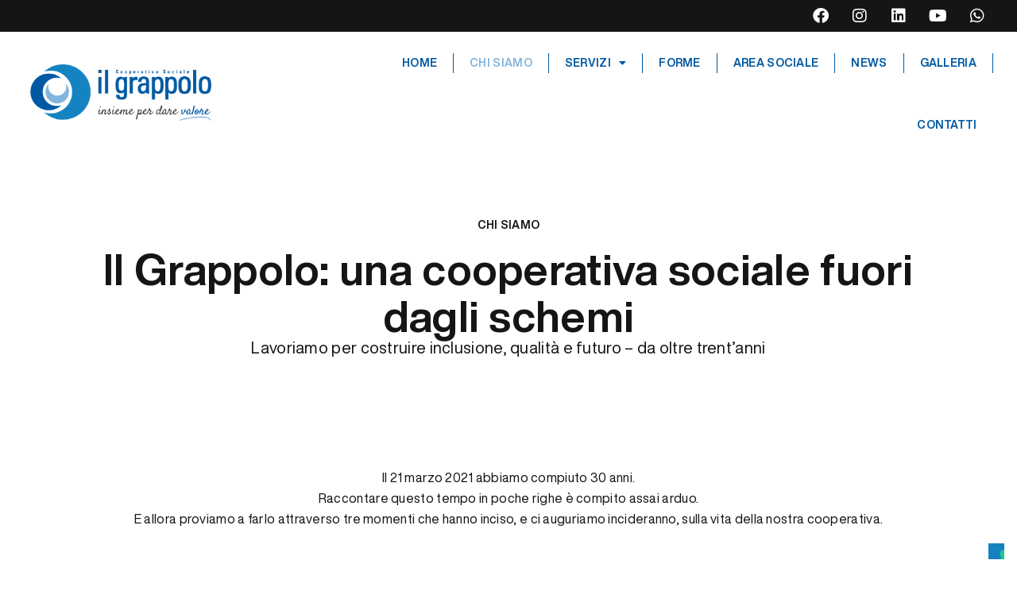

--- FILE ---
content_type: text/html; charset=UTF-8
request_url: https://ilgrappolo.org/chi-siamo/
body_size: 25357
content:
<!DOCTYPE html><html lang="it-IT"><head> <script> window.dataLayer = window.dataLayer || [];
 function gtag(){dataLayer.push(arguments);}
 gtag('set', 'url_passthrough', false); </script> <!-- Google Tag Manager --> <script>(function(w,d,s,l,i){w[l]=w[l]||[];w[l].push({'gtm.start':
new Date().getTime(),event:'gtm.js'});var f=d.getElementsByTagName(s)[0],
j=d.createElement(s),dl=l!='dataLayer'?'&l='+l:'';j.async=true;j.src=
'https://www.googletagmanager.com/gtm.js?id='+i+dl;f.parentNode.insertBefore(j,f);
})(window,document,'script','dataLayer','GTM-NGLRVHN');</script> <!-- End Google Tag Manager --> <!-- Matomo Tag Manager --> <!-- End Matomo Tag Manager --><meta charset="UTF-8"><meta name="viewport" content="width=device-width, initial-scale=1"><link rel="profile" href="https://gmpg.org/xfn/11"> <script type="text/javascript" class="_iub_cs_skip"> var _iub = _iub || {};
 _iub.csConfiguration = _iub.csConfiguration || {};
 _iub.csConfiguration.siteId = "3629559";
 _iub.csConfiguration.cookiePolicyId = "92566477"; </script><meta name='robots' content='index, follow, max-image-preview:large, max-snippet:-1, max-video-preview:-1' /> <style>img:is([sizes="auto" i], [sizes^="auto," i]) { contain-intrinsic-size: 3000px 1500px }</style> <!-- This site is optimized with the Yoast SEO plugin v25.6 - https://yoast.com/wordpress/plugins/seo/ --><title>Chi siamo - Il Grappolo</title><link rel="stylesheet" id="siteground-optimizer-combined-css-dbd820ca0deae1fbeea74d0fa04f1fd9" href="https://ilgrappolo.org/wp-content/uploads/siteground-optimizer-assets/siteground-optimizer-combined-css-dbd820ca0deae1fbeea74d0fa04f1fd9.css" media="all" /><link rel="preload" href="https://ilgrappolo.org/wp-content/uploads/siteground-optimizer-assets/siteground-optimizer-combined-css-dbd820ca0deae1fbeea74d0fa04f1fd9.css" as="style"><meta name="description" content="Chi siamo? Il Grappolo è una realtà sociale che dal 1991 si prende cura del proprio territorio attraverso l&#039;inserimento lavorativo." /><link rel="canonical" href="https://ilgrappolo.org/chi-siamo/" /><meta property="og:locale" content="it_IT" /><meta property="og:type" content="article" /><meta property="og:title" content="Chi siamo - Il Grappolo" /><meta property="og:description" content="Chi siamo? Il Grappolo è una realtà sociale che dal 1991 si prende cura del proprio territorio attraverso l&#039;inserimento lavorativo." /><meta property="og:url" content="https://ilgrappolo.org/chi-siamo/" /><meta property="og:site_name" content="Il Grappolo" /><meta property="article:publisher" content="https://www.facebook.com/ilgrappolo.org/" /><meta property="article:modified_time" content="2025-08-05T13:25:35+00:00" /><meta property="og:image" content="https://ilgrappolo.org/wp-content/uploads/2022/02/LOGO-fondazione-cariplo.png" /><meta property="og:image:width" content="908" /><meta property="og:image:height" content="420" /><meta property="og:image:type" content="image/png" /><meta name="twitter:card" content="summary_large_image" /><meta name="twitter:label1" content="Tempo di lettura stimato" /><meta name="twitter:data1" content="4 minuti" /> <script type="application/ld+json" class="yoast-schema-graph">{"@context":"https://schema.org","@graph":[{"@type":"WebPage","@id":"https://ilgrappolo.org/chi-siamo/","url":"https://ilgrappolo.org/chi-siamo/","name":"Chi siamo - Il Grappolo","isPartOf":{"@id":"https://ilgrappolo.org/#website"},"primaryImageOfPage":{"@id":"https://ilgrappolo.org/chi-siamo/#primaryimage"},"image":{"@id":"https://ilgrappolo.org/chi-siamo/#primaryimage"},"thumbnailUrl":"https://ilgrappolo.org/wp-content/uploads/2022/02/LOGO-fondazione-cariplo.png","datePublished":"2021-12-30T09:22:31+00:00","dateModified":"2025-08-05T13:25:35+00:00","description":"Chi siamo? Il Grappolo è una realtà sociale che dal 1991 si prende cura del proprio territorio attraverso l'inserimento lavorativo.","breadcrumb":{"@id":"https://ilgrappolo.org/chi-siamo/#breadcrumb"},"inLanguage":"it-IT","potentialAction":[{"@type":"ReadAction","target":["https://ilgrappolo.org/chi-siamo/"]}]},{"@type":"ImageObject","inLanguage":"it-IT","@id":"https://ilgrappolo.org/chi-siamo/#primaryimage","url":"https://ilgrappolo.org/wp-content/uploads/2022/02/LOGO-fondazione-cariplo.png","contentUrl":"https://ilgrappolo.org/wp-content/uploads/2022/02/LOGO-fondazione-cariplo.png","width":908,"height":420},{"@type":"BreadcrumbList","@id":"https://ilgrappolo.org/chi-siamo/#breadcrumb","itemListElement":[{"@type":"ListItem","position":1,"name":"Home","item":"https://ilgrappolo.org/"},{"@type":"ListItem","position":2,"name":"Chi siamo"}]},{"@type":"WebSite","@id":"https://ilgrappolo.org/#website","url":"https://ilgrappolo.org/","name":"Il Grappolo","description":"Società Cooperativa Sociale","publisher":{"@id":"https://ilgrappolo.org/#organization"},"potentialAction":[{"@type":"SearchAction","target":{"@type":"EntryPoint","urlTemplate":"https://ilgrappolo.org/?s={search_term_string}"},"query-input":{"@type":"PropertyValueSpecification","valueRequired":true,"valueName":"search_term_string"}}],"inLanguage":"it-IT"},{"@type":"Organization","@id":"https://ilgrappolo.org/#organization","name":"Il Grappolo","url":"https://ilgrappolo.org/","logo":{"@type":"ImageObject","inLanguage":"it-IT","@id":"https://ilgrappolo.org/#/schema/logo/image/","url":"https://ilgrappolo.org/wp-content/uploads/2022/05/Logo-il-Grappolo-cooperativa-sociale-cartotecnica.jpg","contentUrl":"https://ilgrappolo.org/wp-content/uploads/2022/05/Logo-il-Grappolo-cooperativa-sociale-cartotecnica.jpg","width":2247,"height":969,"caption":"Il Grappolo"},"image":{"@id":"https://ilgrappolo.org/#/schema/logo/image/"},"sameAs":["https://www.facebook.com/ilgrappolo.org/","https://www.youtube.com/channel/UCLEb9ONkR4pht_VVfCckSsA"]}]}</script> <!-- / Yoast SEO plugin. --><link rel='dns-prefetch' href='//cdn.iubenda.com' /><link rel='dns-prefetch' href='//fonts.googleapis.com' /> <style id='astra-theme-css-inline-css'> .ast-no-sidebar .entry-content .alignfull {margin-left: calc( -50vw + 50%);margin-right: calc( -50vw + 50%);max-width: 100vw;width: 100vw;}.ast-no-sidebar .entry-content .alignwide {margin-left: calc(-41vw + 50%);margin-right: calc(-41vw + 50%);max-width: unset;width: unset;}.ast-no-sidebar .entry-content .alignfull .alignfull,.ast-no-sidebar .entry-content .alignfull .alignwide,.ast-no-sidebar .entry-content .alignwide .alignfull,.ast-no-sidebar .entry-content .alignwide .alignwide,.ast-no-sidebar .entry-content .wp-block-column .alignfull,.ast-no-sidebar .entry-content .wp-block-column .alignwide{width: 100%;margin-left: auto;margin-right: auto;}.wp-block-gallery,.blocks-gallery-grid {margin: 0;}.wp-block-separator {max-width: 100px;}.wp-block-separator.is-style-wide,.wp-block-separator.is-style-dots {max-width: none;}.entry-content .has-2-columns .wp-block-column:first-child {padding-right: 10px;}.entry-content .has-2-columns .wp-block-column:last-child {padding-left: 10px;}@media (max-width: 782px) {.entry-content .wp-block-columns .wp-block-column {flex-basis: 100%;}.entry-content .has-2-columns .wp-block-column:first-child {padding-right: 0;}.entry-content .has-2-columns .wp-block-column:last-child {padding-left: 0;}}body .entry-content .wp-block-latest-posts {margin-left: 0;}body .entry-content .wp-block-latest-posts li {list-style: none;}.ast-no-sidebar .ast-container .entry-content .wp-block-latest-posts {margin-left: 0;}.ast-header-break-point .entry-content .alignwide {margin-left: auto;margin-right: auto;}.entry-content .blocks-gallery-item img {margin-bottom: auto;}.wp-block-pullquote {border-top: 4px solid #555d66;border-bottom: 4px solid #555d66;color: #40464d;}:root{--ast-post-nav-space:0;--ast-container-default-xlg-padding:6.67em;--ast-container-default-lg-padding:5.67em;--ast-container-default-slg-padding:4.34em;--ast-container-default-md-padding:3.34em;--ast-container-default-sm-padding:6.67em;--ast-container-default-xs-padding:2.4em;--ast-container-default-xxs-padding:1.4em;--ast-code-block-background:#EEEEEE;--ast-comment-inputs-background:#FAFAFA;--ast-normal-container-width:1920px;--ast-narrow-container-width:750px;--ast-blog-title-font-weight:normal;--ast-blog-meta-weight:inherit;--ast-global-color-primary:var(--ast-global-color-5);--ast-global-color-secondary:var(--ast-global-color-4);--ast-global-color-alternate-background:var(--ast-global-color-7);--ast-global-color-subtle-background:var(--ast-global-color-6);--ast-bg-style-guide:var( --ast-global-color-secondary,--ast-global-color-5 );--ast-shadow-style-guide:0px 0px 4px 0 #00000057;--ast-global-dark-bg-style:#fff;--ast-global-dark-lfs:#fbfbfb;--ast-widget-bg-color:#fafafa;--ast-wc-container-head-bg-color:#fbfbfb;--ast-title-layout-bg:#eeeeee;--ast-search-border-color:#e7e7e7;--ast-lifter-hover-bg:#e6e6e6;--ast-gallery-block-color:#000;--srfm-color-input-label:var(--ast-global-color-2);}html{font-size:100%;}a,.page-title{color:#0274be;}a:hover,a:focus{color:var(--ast-global-color-3);}body,button,input,select,textarea,.ast-button,.ast-custom-button{font-family:Helvetica,Verdana,Arial,sans-serif;font-weight:400;font-size:16px;font-size:1rem;line-height:var(--ast-body-line-height,1.5em);}blockquote{color:#000012;}p,.entry-content p{margin-bottom:0em;}h1,h2,h3,h4,h5,h6,.entry-content :where(h1,h2,h3,h4,h5,h6),.site-title,.site-title a{font-weight:normal;line-height:0.99em;}.site-title{font-size:35px;font-size:2.1875rem;display:none;}header .custom-logo-link img{max-width:91px;width:91px;}.astra-logo-svg{width:91px;}.site-header .site-description{font-size:15px;font-size:0.9375rem;display:none;}.entry-title{font-size:40px;font-size:2.5rem;}.archive .ast-article-post .ast-article-inner,.blog .ast-article-post .ast-article-inner,.archive .ast-article-post .ast-article-inner:hover,.blog .ast-article-post .ast-article-inner:hover{overflow:hidden;}h1,.entry-content :where(h1){font-size:42px;font-size:2.625rem;font-weight:700;line-height:1.1em;}h2,.entry-content :where(h2){font-size:40px;font-size:2.5rem;font-weight:700;line-height:1.1em;}h3,.entry-content :where(h3){font-size:25px;font-size:1.5625rem;font-weight:700;line-height:1em;}h4,.entry-content :where(h4){font-size:20px;font-size:1.25rem;line-height:1em;}h5,.entry-content :where(h5){font-size:18px;font-size:1.125rem;line-height:1em;}h6,.entry-content :where(h6){font-size:15px;font-size:0.9375rem;line-height:1em;}body,h1,h2,h3,h4,h5,h6,.entry-title a,.entry-content :where(h1,h2,h3,h4,h5,h6){color:#1b365d;}.tagcloud a:hover,.tagcloud a:focus,.tagcloud a.current-item{color:#ffffff;border-color:#0274be;background-color:#0274be;}input:focus,input[type="text"]:focus,input[type="email"]:focus,input[type="url"]:focus,input[type="password"]:focus,input[type="reset"]:focus,input[type="search"]:focus,textarea:focus{border-color:#0274be;}input[type="radio"]:checked,input[type=reset],input[type="checkbox"]:checked,input[type="checkbox"]:hover:checked,input[type="checkbox"]:focus:checked,input[type=range]::-webkit-slider-thumb{border-color:#0274be;background-color:#0274be;box-shadow:none;}.site-footer a:hover + .post-count,.site-footer a:focus + .post-count{background:#0274be;border-color:#0274be;}.single .nav-links .nav-previous,.single .nav-links .nav-next{color:#0274be;}.entry-meta,.entry-meta *{line-height:1.45;color:#0274be;}.entry-meta a:not(.ast-button):hover,.entry-meta a:not(.ast-button):hover *,.entry-meta a:not(.ast-button):focus,.entry-meta a:not(.ast-button):focus *,.page-links > .page-link,.page-links .page-link:hover,.post-navigation a:hover{color:var(--ast-global-color-3);}#cat option,.secondary .calendar_wrap thead a,.secondary .calendar_wrap thead a:visited{color:#0274be;}.secondary .calendar_wrap #today,.ast-progress-val span{background:#0274be;}.secondary a:hover + .post-count,.secondary a:focus + .post-count{background:#0274be;border-color:#0274be;}.calendar_wrap #today > a{color:#ffffff;}.page-links .page-link,.single .post-navigation a{color:#0274be;}.ast-search-menu-icon .search-form button.search-submit{padding:0 4px;}.ast-search-menu-icon form.search-form{padding-right:0;}.ast-search-menu-icon.slide-search input.search-field{width:0;}.ast-header-search .ast-search-menu-icon.ast-dropdown-active .search-form,.ast-header-search .ast-search-menu-icon.ast-dropdown-active .search-field:focus{transition:all 0.2s;}.search-form input.search-field:focus{outline:none;}.widget-title,.widget .wp-block-heading{font-size:22px;font-size:1.375rem;color:#1b365d;}.ast-single-post .entry-content a,.ast-comment-content a:not(.ast-comment-edit-reply-wrap a){text-decoration:underline;}.ast-single-post .wp-block-button .wp-block-button__link,.ast-single-post .elementor-widget-button .elementor-button,a.ast-post-filter-single,.ast-single-post .wp-block-button.is-style-outline .wp-block-button__link,div.ast-custom-button,.ast-single-post .ast-comment-content .comment-reply-link,.ast-single-post .ast-comment-content .comment-edit-link{text-decoration:none;}.ast-search-menu-icon.slide-search a:focus-visible:focus-visible,.astra-search-icon:focus-visible,#close:focus-visible,a:focus-visible,.ast-menu-toggle:focus-visible,.site .skip-link:focus-visible,.wp-block-loginout input:focus-visible,.wp-block-search.wp-block-search__button-inside .wp-block-search__inside-wrapper,.ast-header-navigation-arrow:focus-visible,.ast-orders-table__row .ast-orders-table__cell:focus-visible,a#ast-apply-coupon:focus-visible,#ast-apply-coupon:focus-visible,#close:focus-visible,.button.search-submit:focus-visible,#search_submit:focus,.normal-search:focus-visible,.ast-header-account-wrap:focus-visible,.astra-cart-drawer-close:focus,.ast-single-variation:focus,.ast-button:focus,.ast-builder-button-wrap:has(.ast-custom-button-link:focus),.ast-builder-button-wrap .ast-custom-button-link:focus{outline-style:dotted;outline-color:inherit;outline-width:thin;}input:focus,input[type="text"]:focus,input[type="email"]:focus,input[type="url"]:focus,input[type="password"]:focus,input[type="reset"]:focus,input[type="search"]:focus,input[type="number"]:focus,textarea:focus,.wp-block-search__input:focus,[data-section="section-header-mobile-trigger"] .ast-button-wrap .ast-mobile-menu-trigger-minimal:focus,.ast-mobile-popup-drawer.active .menu-toggle-close:focus,#ast-scroll-top:focus,#coupon_code:focus,#ast-coupon-code:focus{border-style:dotted;border-color:inherit;border-width:thin;}input{outline:none;}.ast-logo-title-inline .site-logo-img{padding-right:1em;}.site-logo-img img{ transition:all 0.2s linear;}body .ast-oembed-container *{position:absolute;top:0;width:100%;height:100%;left:0;}body .wp-block-embed-pocket-casts .ast-oembed-container *{position:unset;}.ast-single-post-featured-section + article {margin-top: 2em;}.site-content .ast-single-post-featured-section img {width: 100%;overflow: hidden;object-fit: cover;}.site > .ast-single-related-posts-container {margin-top: 0;}@media (min-width: 922px) {.ast-desktop .ast-container--narrow {max-width: var(--ast-narrow-container-width);margin: 0 auto;}}.ast-page-builder-template .hentry {margin: 0;}.ast-page-builder-template .site-content > .ast-container {max-width: 100%;padding: 0;}.ast-page-builder-template .site .site-content #primary {padding: 0;margin: 0;}.ast-page-builder-template .no-results {text-align: center;margin: 4em auto;}.ast-page-builder-template .ast-pagination {padding: 2em;}.ast-page-builder-template .entry-header.ast-no-title.ast-no-thumbnail {margin-top: 0;}.ast-page-builder-template .entry-header.ast-header-without-markup {margin-top: 0;margin-bottom: 0;}.ast-page-builder-template .entry-header.ast-no-title.ast-no-meta {margin-bottom: 0;}.ast-page-builder-template.single .post-navigation {padding-bottom: 2em;}.ast-page-builder-template.single-post .site-content > .ast-container {max-width: 100%;}.ast-page-builder-template .entry-header {margin-top: 4em;margin-left: auto;margin-right: auto;padding-left: 20px;padding-right: 20px;}.single.ast-page-builder-template .entry-header {padding-left: 20px;padding-right: 20px;}.ast-page-builder-template .ast-archive-description {margin: 4em auto 0;padding-left: 20px;padding-right: 20px;}.ast-page-builder-template.ast-no-sidebar .entry-content .alignwide {margin-left: 0;margin-right: 0;}@media (max-width:921.9px){#ast-desktop-header{display:none;}}@media (min-width:922px){#ast-mobile-header{display:none;}}.wp-block-buttons.aligncenter{justify-content:center;}@media (max-width:921px){.ast-theme-transparent-header #primary,.ast-theme-transparent-header #secondary{padding:0;}}@media (max-width:921px){.ast-plain-container.ast-no-sidebar #primary{padding:0;}}.ast-plain-container.ast-no-sidebar #primary{margin-top:0;margin-bottom:0;}@media (min-width:1200px){.wp-block-group .has-background{padding:20px;}}@media (min-width:1200px){.ast-page-builder-template.ast-no-sidebar .entry-content .wp-block-cover.alignwide,.ast-page-builder-template.ast-no-sidebar .entry-content .wp-block-cover.alignfull{padding-right:0;padding-left:0;}}@media (min-width:1200px){.wp-block-cover-image.alignwide .wp-block-cover__inner-container,.wp-block-cover.alignwide .wp-block-cover__inner-container,.wp-block-cover-image.alignfull .wp-block-cover__inner-container,.wp-block-cover.alignfull .wp-block-cover__inner-container{width:100%;}}.wp-block-columns{margin-bottom:unset;}.wp-block-image.size-full{margin:2rem 0;}.wp-block-separator.has-background{padding:0;}.wp-block-gallery{margin-bottom:1.6em;}.wp-block-group{padding-top:4em;padding-bottom:4em;}.wp-block-group__inner-container .wp-block-columns:last-child,.wp-block-group__inner-container :last-child,.wp-block-table table{margin-bottom:0;}.blocks-gallery-grid{width:100%;}.wp-block-navigation-link__content{padding:5px 0;}.wp-block-group .wp-block-group .has-text-align-center,.wp-block-group .wp-block-column .has-text-align-center{max-width:100%;}.has-text-align-center{margin:0 auto;}@media (min-width:1200px){.wp-block-cover__inner-container,.alignwide .wp-block-group__inner-container,.alignfull .wp-block-group__inner-container{max-width:1200px;margin:0 auto;}.wp-block-group.alignnone,.wp-block-group.aligncenter,.wp-block-group.alignleft,.wp-block-group.alignright,.wp-block-group.alignwide,.wp-block-columns.alignwide{margin:2rem 0 1rem 0;}}@media (max-width:1200px){.wp-block-group{padding:3em;}.wp-block-group .wp-block-group{padding:1.5em;}.wp-block-columns,.wp-block-column{margin:1rem 0;}}@media (min-width:921px){.wp-block-columns .wp-block-group{padding:2em;}}@media (max-width:544px){.wp-block-cover-image .wp-block-cover__inner-container,.wp-block-cover .wp-block-cover__inner-container{width:unset;}.wp-block-cover,.wp-block-cover-image{padding:2em 0;}.wp-block-group,.wp-block-cover{padding:2em;}.wp-block-media-text__media img,.wp-block-media-text__media video{width:unset;max-width:100%;}.wp-block-media-text.has-background .wp-block-media-text__content{padding:1em;}}.wp-block-image.aligncenter{margin-left:auto;margin-right:auto;}.wp-block-table.aligncenter{margin-left:auto;margin-right:auto;}@media (min-width:544px){.entry-content .wp-block-media-text.has-media-on-the-right .wp-block-media-text__content{padding:0 8% 0 0;}.entry-content .wp-block-media-text .wp-block-media-text__content{padding:0 0 0 8%;}.ast-plain-container .site-content .entry-content .has-custom-content-position.is-position-bottom-left > *,.ast-plain-container .site-content .entry-content .has-custom-content-position.is-position-bottom-right > *,.ast-plain-container .site-content .entry-content .has-custom-content-position.is-position-top-left > *,.ast-plain-container .site-content .entry-content .has-custom-content-position.is-position-top-right > *,.ast-plain-container .site-content .entry-content .has-custom-content-position.is-position-center-right > *,.ast-plain-container .site-content .entry-content .has-custom-content-position.is-position-center-left > *{margin:0;}}@media (max-width:544px){.entry-content .wp-block-media-text .wp-block-media-text__content{padding:8% 0;}.wp-block-media-text .wp-block-media-text__media img{width:auto;max-width:100%;}}.wp-block-buttons .wp-block-button.is-style-outline .wp-block-button__link.wp-element-button,.ast-outline-button,.wp-block-uagb-buttons-child .uagb-buttons-repeater.ast-outline-button{border-top-width:2px;border-right-width:2px;border-bottom-width:2px;border-left-width:2px;font-family:inherit;font-weight:inherit;line-height:1em;border-top-left-radius:2px;border-top-right-radius:2px;border-bottom-right-radius:2px;border-bottom-left-radius:2px;}.wp-block-button .wp-block-button__link.wp-element-button.is-style-outline:not(.has-background),.wp-block-button.is-style-outline>.wp-block-button__link.wp-element-button:not(.has-background),.ast-outline-button{background-color:transparent;}.entry-content[data-ast-blocks-layout] > figure{margin-bottom:1em;}.elementor-widget-container .elementor-loop-container .e-loop-item[data-elementor-type="loop-item"]{width:100%;}@media (max-width:921px){.ast-left-sidebar #content > .ast-container{display:flex;flex-direction:column-reverse;width:100%;}.ast-separate-container .ast-article-post,.ast-separate-container .ast-article-single{padding:1.5em 2.14em;}.ast-author-box img.avatar{margin:20px 0 0 0;}}@media (min-width:922px){.ast-separate-container.ast-right-sidebar #primary,.ast-separate-container.ast-left-sidebar #primary{border:0;}.search-no-results.ast-separate-container #primary{margin-bottom:4em;}}.elementor-widget-button .elementor-button{border-style:solid;text-decoration:none;border-top-width:0;border-right-width:0;border-left-width:0;border-bottom-width:0;}body .elementor-button.elementor-size-sm,body .elementor-button.elementor-size-xs,body .elementor-button.elementor-size-md,body .elementor-button.elementor-size-lg,body .elementor-button.elementor-size-xl,body .elementor-button{border-top-left-radius:2px;border-top-right-radius:2px;border-bottom-right-radius:2px;border-bottom-left-radius:2px;padding-top:0px;padding-right:0px;padding-bottom:0px;padding-left:0px;}.elementor-widget-button .elementor-button:hover,.elementor-widget-button .elementor-button:focus{color:#ffffff;background-color:var(--ast-global-color-3);border-color:var(--ast-global-color-3);}.wp-block-button .wp-block-button__link ,.elementor-widget-button .elementor-button{color:transparent;}.elementor-widget-button .elementor-button{line-height:1em;}.wp-block-button .wp-block-button__link:hover,.wp-block-button .wp-block-button__link:focus{color:#ffffff;background-color:var(--ast-global-color-3);border-color:var(--ast-global-color-3);}.elementor-widget-heading h1.elementor-heading-title{line-height:1.1em;}.elementor-widget-heading h2.elementor-heading-title{line-height:1.1em;}.elementor-widget-heading h3.elementor-heading-title{line-height:1em;}.elementor-widget-heading h4.elementor-heading-title{line-height:1em;}.elementor-widget-heading h5.elementor-heading-title{line-height:1em;}.elementor-widget-heading h6.elementor-heading-title{line-height:1em;}.wp-block-button .wp-block-button__link{border-top-width:0;border-right-width:0;border-left-width:0;border-bottom-width:0;color:transparent;font-family:inherit;font-weight:inherit;line-height:1em;border-top-left-radius:2px;border-top-right-radius:2px;border-bottom-right-radius:2px;border-bottom-left-radius:2px;padding-top:0px;padding-right:0px;padding-bottom:0px;padding-left:0px;}.menu-toggle,button,.ast-button,.ast-custom-button,.button,input#submit,input[type="button"],input[type="submit"],input[type="reset"]{border-style:solid;border-top-width:0;border-right-width:0;border-left-width:0;border-bottom-width:0;color:transparent;padding-top:0px;padding-right:0px;padding-bottom:0px;padding-left:0px;font-family:inherit;font-weight:inherit;line-height:1em;border-top-left-radius:2px;border-top-right-radius:2px;border-bottom-right-radius:2px;border-bottom-left-radius:2px;}button:focus,.menu-toggle:hover,button:hover,.ast-button:hover,.ast-custom-button:hover .button:hover,.ast-custom-button:hover ,input[type=reset]:hover,input[type=reset]:focus,input#submit:hover,input#submit:focus,input[type="button"]:hover,input[type="button"]:focus,input[type="submit"]:hover,input[type="submit"]:focus{color:#ffffff;background-color:var(--ast-global-color-3);border-color:var(--ast-global-color-3);}@media (max-width:921px){.ast-mobile-header-stack .main-header-bar .ast-search-menu-icon{display:inline-block;}.ast-header-break-point.ast-header-custom-item-outside .ast-mobile-header-stack .main-header-bar .ast-search-icon{margin:0;}.ast-comment-avatar-wrap img{max-width:2.5em;}.ast-comment-meta{padding:0 1.8888em 1.3333em;}.ast-separate-container .ast-comment-list li.depth-1{padding:1.5em 2.14em;}.ast-separate-container .comment-respond{padding:2em 2.14em;}}@media (min-width:544px){.ast-container{max-width:100%;}}@media (max-width:544px){.ast-separate-container .ast-article-post,.ast-separate-container .ast-article-single,.ast-separate-container .comments-title,.ast-separate-container .ast-archive-description{padding:1.5em 1em;}.ast-separate-container #content .ast-container{padding-left:0.54em;padding-right:0.54em;}.ast-separate-container .ast-comment-list .bypostauthor{padding:.5em;}.ast-search-menu-icon.ast-dropdown-active .search-field{width:170px;}} #ast-mobile-header .ast-site-header-cart-li a{pointer-events:none;}@media (min-width:545px){.ast-page-builder-template .comments-area,.single.ast-page-builder-template .entry-header,.single.ast-page-builder-template .post-navigation,.single.ast-page-builder-template .ast-single-related-posts-container{max-width:1960px;margin-left:auto;margin-right:auto;}}body,.ast-separate-container{background-color:#f7f7f7;background-image:none;}.ast-no-sidebar.ast-separate-container .entry-content .alignfull {margin-left: -6.67em;margin-right: -6.67em;width: auto;}@media (max-width: 1200px) {.ast-no-sidebar.ast-separate-container .entry-content .alignfull {margin-left: -2.4em;margin-right: -2.4em;}}@media (max-width: 768px) {.ast-no-sidebar.ast-separate-container .entry-content .alignfull {margin-left: -2.14em;margin-right: -2.14em;}}@media (max-width: 544px) {.ast-no-sidebar.ast-separate-container .entry-content .alignfull {margin-left: -1em;margin-right: -1em;}}.ast-no-sidebar.ast-separate-container .entry-content .alignwide {margin-left: -20px;margin-right: -20px;}.ast-no-sidebar.ast-separate-container .entry-content .wp-block-column .alignfull,.ast-no-sidebar.ast-separate-container .entry-content .wp-block-column .alignwide {margin-left: auto;margin-right: auto;width: 100%;}@media (max-width:921px){.site-title{display:none;}.site-header .site-description{display:none;}h1,.entry-content :where(h1){font-size:30px;}h2,.entry-content :where(h2){font-size:36px;}h3,.entry-content :where(h3){font-size:20px;}.astra-logo-svg{width:120px;}header .custom-logo-link img,.ast-header-break-point .site-logo-img .custom-mobile-logo-link img{max-width:120px;width:120px;}}@media (max-width:544px){.site-title{display:none;}.site-header .site-description{display:none;}h1,.entry-content :where(h1){font-size:30px;}h2,.entry-content :where(h2){font-size:30px;}h3,.entry-content :where(h3){font-size:20px;}header .custom-logo-link img,.ast-header-break-point .site-branding img,.ast-header-break-point .custom-logo-link img{max-width:57px;width:57px;}.astra-logo-svg{width:57px;}.ast-header-break-point .site-logo-img .custom-mobile-logo-link img{max-width:57px;}}@media (max-width:921px){html{font-size:91.2%;}}@media (max-width:544px){html{font-size:91.2%;}}@media (min-width:922px){.ast-container{max-width:1960px;}}@font-face {font-family: "Astra";src: url(https://ilgrappolo.org/wp-content/themes/astra/assets/fonts/astra.woff) format("woff"),url(https://ilgrappolo.org/wp-content/themes/astra/assets/fonts/astra.ttf) format("truetype"),url(https://ilgrappolo.org/wp-content/themes/astra/assets/fonts/astra.svg#astra) format("svg");font-weight: normal;font-style: normal;font-display: fallback;}@media (min-width:922px){.main-header-menu .sub-menu .menu-item.ast-left-align-sub-menu:hover > .sub-menu,.main-header-menu .sub-menu .menu-item.ast-left-align-sub-menu.focus > .sub-menu{margin-left:-0px;}}.ast-theme-transparent-header .ast-header-social-wrap .ast-social-color-type-custom .ast-builder-social-element svg{fill:var(--ast-global-color-5);}.ast-theme-transparent-header .ast-header-social-wrap .ast-social-color-type-custom .ast-builder-social-element .social-item-label{color:var(--ast-global-color-5);}.ast-theme-transparent-header [data-section="section-header-mobile-trigger"] .ast-button-wrap .ast-mobile-menu-trigger-minimal{background:transparent;}.site .comments-area{padding-bottom:3em;}.astra-icon-down_arrow::after {content: "\e900";font-family: Astra;}.astra-icon-close::after {content: "\e5cd";font-family: Astra;}.astra-icon-drag_handle::after {content: "\e25d";font-family: Astra;}.astra-icon-format_align_justify::after {content: "\e235";font-family: Astra;}.astra-icon-menu::after {content: "\e5d2";font-family: Astra;}.astra-icon-reorder::after {content: "\e8fe";font-family: Astra;}.astra-icon-search::after {content: "\e8b6";font-family: Astra;}.astra-icon-zoom_in::after {content: "\e56b";font-family: Astra;}.astra-icon-check-circle::after {content: "\e901";font-family: Astra;}.astra-icon-shopping-cart::after {content: "\f07a";font-family: Astra;}.astra-icon-shopping-bag::after {content: "\f290";font-family: Astra;}.astra-icon-shopping-basket::after {content: "\f291";font-family: Astra;}.astra-icon-circle-o::after {content: "\e903";font-family: Astra;}.astra-icon-certificate::after {content: "\e902";font-family: Astra;}blockquote {padding: 1.2em;}:root .has-ast-global-color-0-color{color:var(--ast-global-color-0);}:root .has-ast-global-color-0-background-color{background-color:var(--ast-global-color-0);}:root .wp-block-button .has-ast-global-color-0-color{color:var(--ast-global-color-0);}:root .wp-block-button .has-ast-global-color-0-background-color{background-color:var(--ast-global-color-0);}:root .has-ast-global-color-1-color{color:var(--ast-global-color-1);}:root .has-ast-global-color-1-background-color{background-color:var(--ast-global-color-1);}:root .wp-block-button .has-ast-global-color-1-color{color:var(--ast-global-color-1);}:root .wp-block-button .has-ast-global-color-1-background-color{background-color:var(--ast-global-color-1);}:root .has-ast-global-color-2-color{color:var(--ast-global-color-2);}:root .has-ast-global-color-2-background-color{background-color:var(--ast-global-color-2);}:root .wp-block-button .has-ast-global-color-2-color{color:var(--ast-global-color-2);}:root .wp-block-button .has-ast-global-color-2-background-color{background-color:var(--ast-global-color-2);}:root .has-ast-global-color-3-color{color:var(--ast-global-color-3);}:root .has-ast-global-color-3-background-color{background-color:var(--ast-global-color-3);}:root .wp-block-button .has-ast-global-color-3-color{color:var(--ast-global-color-3);}:root .wp-block-button .has-ast-global-color-3-background-color{background-color:var(--ast-global-color-3);}:root .has-ast-global-color-4-color{color:var(--ast-global-color-4);}:root .has-ast-global-color-4-background-color{background-color:var(--ast-global-color-4);}:root .wp-block-button .has-ast-global-color-4-color{color:var(--ast-global-color-4);}:root .wp-block-button .has-ast-global-color-4-background-color{background-color:var(--ast-global-color-4);}:root .has-ast-global-color-5-color{color:var(--ast-global-color-5);}:root .has-ast-global-color-5-background-color{background-color:var(--ast-global-color-5);}:root .wp-block-button .has-ast-global-color-5-color{color:var(--ast-global-color-5);}:root .wp-block-button .has-ast-global-color-5-background-color{background-color:var(--ast-global-color-5);}:root .has-ast-global-color-6-color{color:var(--ast-global-color-6);}:root .has-ast-global-color-6-background-color{background-color:var(--ast-global-color-6);}:root .wp-block-button .has-ast-global-color-6-color{color:var(--ast-global-color-6);}:root .wp-block-button .has-ast-global-color-6-background-color{background-color:var(--ast-global-color-6);}:root .has-ast-global-color-7-color{color:var(--ast-global-color-7);}:root .has-ast-global-color-7-background-color{background-color:var(--ast-global-color-7);}:root .wp-block-button .has-ast-global-color-7-color{color:var(--ast-global-color-7);}:root .wp-block-button .has-ast-global-color-7-background-color{background-color:var(--ast-global-color-7);}:root .has-ast-global-color-8-color{color:var(--ast-global-color-8);}:root .has-ast-global-color-8-background-color{background-color:var(--ast-global-color-8);}:root .wp-block-button .has-ast-global-color-8-color{color:var(--ast-global-color-8);}:root .wp-block-button .has-ast-global-color-8-background-color{background-color:var(--ast-global-color-8);}:root{--ast-global-color-0:#0170B9;--ast-global-color-1:#3a3a3a;--ast-global-color-2:#3a3a3a;--ast-global-color-3:#4B4F58;--ast-global-color-4:#F5F5F5;--ast-global-color-5:#FFFFFF;--ast-global-color-6:#E5E5E5;--ast-global-color-7:#424242;--ast-global-color-8:#000000;}:root {--ast-border-color : #dddddd;}.ast-single-entry-banner {-js-display: flex;display: flex;flex-direction: column;justify-content: center;text-align: center;position: relative;background: var(--ast-title-layout-bg);}.ast-single-entry-banner[data-banner-layout="layout-1"] {max-width: 1920px;background: inherit;padding: 20px 0;}.ast-single-entry-banner[data-banner-width-type="custom"] {margin: 0 auto;width: 100%;}.ast-single-entry-banner + .site-content .entry-header {margin-bottom: 0;}.site .ast-author-avatar {--ast-author-avatar-size: ;}a.ast-underline-text {text-decoration: underline;}.ast-container > .ast-terms-link {position: relative;display: block;}a.ast-button.ast-badge-tax {padding: 4px 8px;border-radius: 3px;font-size: inherit;}header.entry-header{text-align:left;}header.entry-header .entry-title{font-size:30px;font-size:1.875rem;}header.entry-header > *:not(:last-child){margin-bottom:10px;}@media (max-width:921px){header.entry-header{text-align:left;}}@media (max-width:544px){header.entry-header{text-align:left;}}.ast-archive-entry-banner {-js-display: flex;display: flex;flex-direction: column;justify-content: center;text-align: center;position: relative;background: var(--ast-title-layout-bg);}.ast-archive-entry-banner[data-banner-width-type="custom"] {margin: 0 auto;width: 100%;}.ast-archive-entry-banner[data-banner-layout="layout-1"] {background: inherit;padding: 20px 0;text-align: left;}body.archive .ast-archive-description{max-width:1920px;width:100%;text-align:left;padding-top:3em;padding-right:3em;padding-bottom:3em;padding-left:3em;}body.archive .ast-archive-description .ast-archive-title,body.archive .ast-archive-description .ast-archive-title *{font-size:40px;font-size:2.5rem;text-transform:capitalize;}body.archive .ast-archive-description > *:not(:last-child){margin-bottom:10px;}@media (max-width:921px){body.archive .ast-archive-description{text-align:left;}}@media (max-width:544px){body.archive .ast-archive-description{text-align:left;}}.ast-theme-transparent-header #masthead .site-logo-img .transparent-custom-logo .astra-logo-svg{width:150px;}.ast-theme-transparent-header #masthead .site-logo-img .transparent-custom-logo img{ max-width:150px; width:150px;}@media (max-width:921px){.ast-theme-transparent-header #masthead .site-logo-img .transparent-custom-logo .astra-logo-svg{width:120px;}.ast-theme-transparent-header #masthead .site-logo-img .transparent-custom-logo img{ max-width:120px; width:120px;}}@media (max-width:543px){.ast-theme-transparent-header #masthead .site-logo-img .transparent-custom-logo .astra-logo-svg{width:100px;}.ast-theme-transparent-header #masthead .site-logo-img .transparent-custom-logo img{ max-width:100px; width:100px;}}@media (min-width:921px){.ast-theme-transparent-header #masthead{position:absolute;left:0;right:0;}.ast-theme-transparent-header .main-header-bar,.ast-theme-transparent-header.ast-header-break-point .main-header-bar{background:none;}body.elementor-editor-active.ast-theme-transparent-header #masthead,.fl-builder-edit .ast-theme-transparent-header #masthead,body.vc_editor.ast-theme-transparent-header #masthead,body.brz-ed.ast-theme-transparent-header #masthead{z-index:0;}.ast-header-break-point.ast-replace-site-logo-transparent.ast-theme-transparent-header .custom-mobile-logo-link{display:none;}.ast-header-break-point.ast-replace-site-logo-transparent.ast-theme-transparent-header .transparent-custom-logo{display:inline-block;}.ast-theme-transparent-header .ast-above-header,.ast-theme-transparent-header .ast-above-header.ast-above-header-bar{background-image:none;background-color:transparent;}.ast-theme-transparent-header .ast-below-header,.ast-theme-transparent-header .ast-below-header.ast-below-header-bar{background-image:none;background-color:transparent;}}@media (min-width:922px){.ast-theme-transparent-header .main-header-bar,.ast-theme-transparent-header.ast-header-break-point .main-header-bar-wrap .main-header-menu,.ast-theme-transparent-header.ast-header-break-point .main-header-bar-wrap .main-header-bar,.ast-theme-transparent-header.ast-header-break-point .ast-mobile-header-wrap .main-header-bar{background-color:var(--ast-global-color-0);}.ast-theme-transparent-header .main-header-bar .ast-search-menu-icon form{background-color:var(--ast-global-color-0);}.ast-theme-transparent-header .ast-above-header,.ast-theme-transparent-header .ast-above-header.ast-above-header-bar{background-color:rgba(255,255,255,0);}.ast-theme-transparent-header .ast-below-header,.ast-theme-transparent-header .ast-below-header.ast-below-header-bar{background-color:rgba(255,255,255,0);}.ast-theme-transparent-header .site-title a,.ast-theme-transparent-header .site-title a:focus,.ast-theme-transparent-header .site-title a:hover,.ast-theme-transparent-header .site-title a:visited{color:#22dd50;}.ast-theme-transparent-header .site-header .site-title a:hover{color:#1a1472;}.ast-theme-transparent-header .site-header .site-description{color:#22dd50;}.ast-theme-transparent-header .ast-builder-menu .main-header-menu .menu-item .sub-menu,.ast-header-break-point.ast-flyout-menu-enable.ast-header-break-point .ast-builder-menu .main-header-bar-navigation .main-header-menu .menu-item .sub-menu,.ast-header-break-point.ast-flyout-menu-enable.ast-header-break-point .ast-builder-menu .main-header-bar-navigation [CLASS*="ast-builder-menu-"] .main-header-menu .menu-item .sub-menu,.ast-theme-transparent-header .ast-builder-menu .main-header-menu .menu-item .sub-menu .menu-link,.ast-header-break-point.ast-flyout-menu-enable.ast-header-break-point .ast-builder-menu .main-header-bar-navigation .main-header-menu .menu-item .sub-menu .menu-link,.ast-header-break-point.ast-flyout-menu-enable.ast-header-break-point .ast-builder-menu .main-header-bar-navigation [CLASS*="ast-builder-menu-"] .main-header-menu .menu-item .sub-menu .menu-link,.ast-theme-transparent-header .main-header-menu .menu-item .sub-menu .menu-link,.ast-header-break-point.ast-flyout-menu-enable.ast-header-break-point .main-header-bar-navigation .main-header-menu .menu-item .sub-menu .menu-link,.ast-theme-transparent-header .main-header-menu .menu-item .sub-menu,.ast-header-break-point.ast-flyout-menu-enable.ast-header-break-point .main-header-bar-navigation .main-header-menu .menu-item .sub-menu{background-color:var(--ast-global-color-4);}.ast-theme-transparent-header .ast-builder-menu .main-header-menu .menu-item .sub-menu .menu-item .menu-link,.ast-theme-transparent-header .ast-builder-menu .main-header-menu .menu-item .sub-menu .menu-item > .ast-menu-toggle,.ast-theme-transparent-header .main-header-menu .menu-item .sub-menu .menu-link,.ast-header-break-point.ast-flyout-menu-enable.ast-header-break-point .main-header-bar-navigation .main-header-menu .menu-item .sub-menu .menu-link{color:#474444;}.ast-theme-transparent-header .ast-builder-menu .main-header-menu,.ast-theme-transparent-header .ast-builder-menu .main-header-menu .menu-link,.ast-theme-transparent-header [CLASS*="ast-builder-menu-"] .main-header-menu .menu-item > .menu-link,.ast-theme-transparent-header .ast-masthead-custom-menu-items,.ast-theme-transparent-header .ast-masthead-custom-menu-items a,.ast-theme-transparent-header .ast-builder-menu .main-header-menu .menu-item > .ast-menu-toggle,.ast-theme-transparent-header .ast-builder-menu .main-header-menu .menu-item > .ast-menu-toggle,.ast-theme-transparent-header .ast-above-header-navigation a,.ast-header-break-point.ast-theme-transparent-header .ast-above-header-navigation a,.ast-header-break-point.ast-theme-transparent-header .ast-above-header-navigation > ul.ast-above-header-menu > .menu-item-has-children:not(.current-menu-item) > .ast-menu-toggle,.ast-theme-transparent-header .ast-below-header-menu,.ast-theme-transparent-header .ast-below-header-menu a,.ast-header-break-point.ast-theme-transparent-header .ast-below-header-menu a,.ast-header-break-point.ast-theme-transparent-header .ast-below-header-menu,.ast-theme-transparent-header .main-header-menu .menu-link{color:#ffffff;}.ast-theme-transparent-header .ast-builder-menu .main-header-menu .menu-item:hover > .menu-link,.ast-theme-transparent-header .ast-builder-menu .main-header-menu .menu-item:hover > .ast-menu-toggle,.ast-theme-transparent-header .ast-builder-menu .main-header-menu .ast-masthead-custom-menu-items a:hover,.ast-theme-transparent-header .ast-builder-menu .main-header-menu .focus > .menu-link,.ast-theme-transparent-header .ast-builder-menu .main-header-menu .focus > .ast-menu-toggle,.ast-theme-transparent-header .ast-builder-menu .main-header-menu .current-menu-item > .menu-link,.ast-theme-transparent-header .ast-builder-menu .main-header-menu .current-menu-ancestor > .menu-link,.ast-theme-transparent-header .ast-builder-menu .main-header-menu .current-menu-item > .ast-menu-toggle,.ast-theme-transparent-header .ast-builder-menu .main-header-menu .current-menu-ancestor > .ast-menu-toggle,.ast-theme-transparent-header [CLASS*="ast-builder-menu-"] .main-header-menu .current-menu-item > .menu-link,.ast-theme-transparent-header [CLASS*="ast-builder-menu-"] .main-header-menu .current-menu-ancestor > .menu-link,.ast-theme-transparent-header [CLASS*="ast-builder-menu-"] .main-header-menu .current-menu-item > .ast-menu-toggle,.ast-theme-transparent-header [CLASS*="ast-builder-menu-"] .main-header-menu .current-menu-ancestor > .ast-menu-toggle,.ast-theme-transparent-header .main-header-menu .menu-item:hover > .menu-link,.ast-theme-transparent-header .main-header-menu .current-menu-item > .menu-link,.ast-theme-transparent-header .main-header-menu .current-menu-ancestor > .menu-link{color:var(--ast-global-color-1);}.ast-theme-transparent-header .ast-builder-menu .main-header-menu .menu-item .sub-menu .menu-link,.ast-theme-transparent-header .main-header-menu .menu-item .sub-menu .menu-link{background-color:transparent;}}@media (max-width:921px){.transparent-custom-logo{display:none;}}@media (min-width:921px){.ast-transparent-mobile-logo{display:none;}}@media (max-width:920px){.ast-transparent-mobile-logo{display:block;}}@media (min-width:921px){.ast-theme-transparent-header #ast-desktop-header > .ast-main-header-wrap > .main-header-bar{border-bottom-width:0px;border-bottom-style:solid;}}.ast-breadcrumbs .trail-browse,.ast-breadcrumbs .trail-items,.ast-breadcrumbs .trail-items li{display:inline-block;margin:0;padding:0;border:none;background:inherit;text-indent:0;text-decoration:none;}.ast-breadcrumbs .trail-browse{font-size:inherit;font-style:inherit;font-weight:inherit;color:inherit;}.ast-breadcrumbs .trail-items{list-style:none;}.trail-items li::after{padding:0 0.3em;content:"\00bb";}.trail-items li:last-of-type::after{display:none;}h1,h2,h3,h4,h5,h6,.entry-content :where(h1,h2,h3,h4,h5,h6){color:#1b365d;}@media (max-width:921px){.ast-builder-grid-row-container.ast-builder-grid-row-tablet-3-firstrow .ast-builder-grid-row > *:first-child,.ast-builder-grid-row-container.ast-builder-grid-row-tablet-3-lastrow .ast-builder-grid-row > *:last-child{grid-column:1 / -1;}}@media (max-width:544px){.ast-builder-grid-row-container.ast-builder-grid-row-mobile-3-firstrow .ast-builder-grid-row > *:first-child,.ast-builder-grid-row-container.ast-builder-grid-row-mobile-3-lastrow .ast-builder-grid-row > *:last-child{grid-column:1 / -1;}}.ast-builder-layout-element .ast-site-identity{margin-top:0px;margin-bottom:0px;margin-left:0px;margin-right:0px;}@media (max-width:544px){.ast-builder-layout-element .ast-site-identity{margin-top:0px;margin-bottom:0px;margin-left:10px;margin-right:0px;}}.ast-builder-layout-element[data-section="title_tagline"]{display:flex;}@media (max-width:921px){.ast-header-break-point .ast-builder-layout-element[data-section="title_tagline"]{display:flex;}}@media (max-width:544px){.ast-header-break-point .ast-builder-layout-element[data-section="title_tagline"]{display:flex;}}.ast-builder-menu-1{font-family:inherit;font-weight:300;}.ast-builder-menu-1 .menu-item > .menu-link{line-height:0;font-size:23px;font-size:1.4375rem;padding-top:20px;padding-bottom:20px;padding-left:20px;padding-right:20px;}.ast-builder-menu-1 .sub-menu,.ast-builder-menu-1 .inline-on-mobile .sub-menu{border-top-width:0px;border-bottom-width:0px;border-right-width:0px;border-left-width:0px;border-color:rgba(0,0,0,0);border-style:solid;width:320px;border-top-left-radius:0px;border-top-right-radius:0px;border-bottom-right-radius:0px;border-bottom-left-radius:0px;}.ast-builder-menu-1 .sub-menu .sub-menu{top:0px;}.ast-builder-menu-1 .main-header-menu > .menu-item > .sub-menu,.ast-builder-menu-1 .main-header-menu > .menu-item > .astra-full-megamenu-wrapper{margin-top:42px;}.ast-desktop .ast-builder-menu-1 .main-header-menu > .menu-item > .sub-menu:before,.ast-desktop .ast-builder-menu-1 .main-header-menu > .menu-item > .astra-full-megamenu-wrapper:before{height:calc( 42px + 0px + 5px );}.ast-builder-menu-1 .menu-item.menu-item-has-children > .ast-menu-toggle{top:20px;right:calc( 20px - 0.907em );}.ast-builder-menu-1 .main-header-menu,.ast-header-break-point .ast-builder-menu-1 .main-header-menu{margin-top:0px;margin-bottom:0px;margin-left:0px;margin-right:0px;}.ast-builder-menu-1 .sub-menu .menu-item:first-of-type > .menu-link,.ast-builder-menu-1 .inline-on-mobile .sub-menu .menu-item:first-of-type > .menu-link{border-top-left-radius:calc(0px - 0px);border-top-right-radius:calc(0px - 0px);}.ast-builder-menu-1 .sub-menu .menu-item:last-of-type > .menu-link,.ast-builder-menu-1 .inline-on-mobile .sub-menu .menu-item:last-of-type > .menu-link{border-bottom-right-radius:calc(0px - 0px);border-bottom-left-radius:calc(0px - 0px);}.ast-desktop .ast-builder-menu-1 .menu-item .sub-menu .menu-link{border-style:none;}@media (max-width:921px){.ast-header-break-point .ast-builder-menu-1 .menu-item.menu-item-has-children > .ast-menu-toggle{top:0;}.ast-builder-menu-1 .inline-on-mobile .menu-item.menu-item-has-children > .ast-menu-toggle{right:-15px;}.ast-builder-menu-1 .menu-item-has-children > .menu-link:after{content:unset;}.ast-builder-menu-1 .main-header-menu > .menu-item > .sub-menu,.ast-builder-menu-1 .main-header-menu > .menu-item > .astra-full-megamenu-wrapper{margin-top:0;}}@media (max-width:544px){.ast-header-break-point .ast-builder-menu-1 .menu-item.menu-item-has-children > .ast-menu-toggle{top:0;}.ast-builder-menu-1 .main-header-menu > .menu-item > .sub-menu,.ast-builder-menu-1 .main-header-menu > .menu-item > .astra-full-megamenu-wrapper{margin-top:0;}}.ast-builder-menu-1{display:flex;}@media (max-width:921px){.ast-header-break-point .ast-builder-menu-1{display:flex;}}@media (max-width:544px){.ast-header-break-point .ast-builder-menu-1{display:flex;}}.ast-desktop .ast-menu-hover-style-underline > .menu-item > .menu-link:before,.ast-desktop .ast-menu-hover-style-overline > .menu-item > .menu-link:before {content: "";position: absolute;width: 100%;right: 50%;height: 1px;background-color: transparent;transform: scale(0,0) translate(-50%,0);transition: transform .3s ease-in-out,color .0s ease-in-out;}.ast-desktop .ast-menu-hover-style-underline > .menu-item:hover > .menu-link:before,.ast-desktop .ast-menu-hover-style-overline > .menu-item:hover > .menu-link:before {width: calc(100% - 1.2em);background-color: currentColor;transform: scale(1,1) translate(50%,0);}.ast-desktop .ast-menu-hover-style-underline > .menu-item > .menu-link:before {bottom: 0;}.ast-desktop .ast-menu-hover-style-overline > .menu-item > .menu-link:before {top: 0;}.ast-desktop .ast-menu-hover-style-zoom > .menu-item > .menu-link:hover {transition: all .3s ease;transform: scale(1.2);}.ast-social-stack-desktop .ast-builder-social-element,.ast-social-stack-tablet .ast-builder-social-element,.ast-social-stack-mobile .ast-builder-social-element {margin-top: 6px;margin-bottom: 6px;}.social-show-label-true .ast-builder-social-element {width: auto;padding: 0 0.4em;}[data-section^="section-fb-social-icons-"] .footer-social-inner-wrap {text-align: center;}.ast-footer-social-wrap {width: 100%;}.ast-footer-social-wrap .ast-builder-social-element:first-child {margin-left: 0;}.ast-footer-social-wrap .ast-builder-social-element:last-child {margin-right: 0;}.ast-header-social-wrap .ast-builder-social-element:first-child {margin-left: 0;}.ast-header-social-wrap .ast-builder-social-element:last-child {margin-right: 0;}.ast-builder-social-element {line-height: 1;color: var(--ast-global-color-2);background: transparent;vertical-align: middle;transition: all 0.01s;margin-left: 6px;margin-right: 6px;justify-content: center;align-items: center;}.ast-builder-social-element .social-item-label {padding-left: 6px;}.ast-header-social-1-wrap .ast-builder-social-element svg{width:18px;height:18px;}.ast-builder-layout-element[data-section="section-hb-social-icons-1"]{display:flex;}@media (max-width:921px){.ast-header-break-point .ast-builder-layout-element[data-section="section-hb-social-icons-1"]{display:flex;}}@media (max-width:544px){.ast-header-break-point .ast-builder-layout-element[data-section="section-hb-social-icons-1"]{display:flex;}}.site-below-footer-wrap{padding-top:20px;padding-bottom:20px;}.site-below-footer-wrap[data-section="section-below-footer-builder"]{background-color:#918e8e;background-image:none;min-height:89px;}.site-below-footer-wrap[data-section="section-below-footer-builder"] .ast-builder-grid-row{max-width:1920px;min-height:89px;margin-left:auto;margin-right:auto;}.site-below-footer-wrap[data-section="section-below-footer-builder"] .ast-builder-grid-row,.site-below-footer-wrap[data-section="section-below-footer-builder"] .site-footer-section{align-items:center;}.site-below-footer-wrap[data-section="section-below-footer-builder"].ast-footer-row-inline .site-footer-section{display:flex;margin-bottom:0;}.ast-builder-grid-row-3-equal .ast-builder-grid-row{grid-template-columns:repeat( 3,1fr );}@media (max-width:921px){.site-below-footer-wrap[data-section="section-below-footer-builder"].ast-footer-row-tablet-inline .site-footer-section{display:flex;margin-bottom:0;}.site-below-footer-wrap[data-section="section-below-footer-builder"].ast-footer-row-tablet-stack .site-footer-section{display:block;margin-bottom:10px;}.ast-builder-grid-row-container.ast-builder-grid-row-tablet-3-equal .ast-builder-grid-row{grid-template-columns:repeat( 3,1fr );}}@media (max-width:544px){.site-below-footer-wrap[data-section="section-below-footer-builder"].ast-footer-row-mobile-inline .site-footer-section{display:flex;margin-bottom:0;}.site-below-footer-wrap[data-section="section-below-footer-builder"].ast-footer-row-mobile-stack .site-footer-section{display:block;margin-bottom:10px;}.ast-builder-grid-row-container.ast-builder-grid-row-mobile-full .ast-builder-grid-row{grid-template-columns:1fr;}}.site-below-footer-wrap[data-section="section-below-footer-builder"]{display:grid;}@media (max-width:921px){.ast-header-break-point .site-below-footer-wrap[data-section="section-below-footer-builder"]{display:grid;}}@media (max-width:544px){.ast-header-break-point .site-below-footer-wrap[data-section="section-below-footer-builder"]{display:grid;}}.ast-footer-copyright{text-align:right;}.ast-footer-copyright.site-footer-focus-item {color:var(--ast-global-color-5);}@media (max-width:921px){.ast-footer-copyright{text-align:center;}}@media (max-width:544px){.ast-footer-copyright{text-align:center;}}.ast-footer-copyright.site-footer-focus-item {font-size:15px;font-size:0.9375rem;}.ast-footer-copyright.ast-builder-layout-element{display:flex;}@media (max-width:921px){.ast-header-break-point .ast-footer-copyright.ast-builder-layout-element{display:flex;}}@media (max-width:544px){.ast-header-break-point .ast-footer-copyright.ast-builder-layout-element{display:flex;}}@media (max-width:544px){.ast-hfb-header .site-footer{margin-top:50px;margin-bottom:0px;margin-left:0px;margin-right:0px;}}.elementor-widget-heading .elementor-heading-title{margin:0;}.elementor-page .ast-menu-toggle{color:unset !important;background:unset !important;}.elementor-post.elementor-grid-item.hentry{margin-bottom:0;}.woocommerce div.product .elementor-element.elementor-products-grid .related.products ul.products li.product,.elementor-element .elementor-wc-products .woocommerce[class*='columns-'] ul.products li.product{width:auto;margin:0;float:none;}body .elementor hr{background-color:#ccc;margin:0;}.ast-left-sidebar .elementor-section.elementor-section-stretched,.ast-right-sidebar .elementor-section.elementor-section-stretched{max-width:100%;left:0 !important;}.elementor-posts-container [CLASS*="ast-width-"]{width:100%;}.elementor-template-full-width .ast-container{display:block;}.elementor-screen-only,.screen-reader-text,.screen-reader-text span,.ui-helper-hidden-accessible{top:0 !important;}@media (max-width:544px){.elementor-element .elementor-wc-products .woocommerce[class*="columns-"] ul.products li.product{width:auto;margin:0;}.elementor-element .woocommerce .woocommerce-result-count{float:none;}}.ast-header-break-point .main-header-bar{border-bottom-width:1px;}@media (min-width:922px){.main-header-bar{border-bottom-width:1px;}}.main-header-menu .menu-item, #astra-footer-menu .menu-item, .main-header-bar .ast-masthead-custom-menu-items{-js-display:flex;display:flex;-webkit-box-pack:center;-webkit-justify-content:center;-moz-box-pack:center;-ms-flex-pack:center;justify-content:center;-webkit-box-orient:vertical;-webkit-box-direction:normal;-webkit-flex-direction:column;-moz-box-orient:vertical;-moz-box-direction:normal;-ms-flex-direction:column;flex-direction:column;}.main-header-menu > .menu-item > .menu-link, #astra-footer-menu > .menu-item > .menu-link{height:100%;-webkit-box-align:center;-webkit-align-items:center;-moz-box-align:center;-ms-flex-align:center;align-items:center;-js-display:flex;display:flex;}.main-header-menu .sub-menu .menu-item.menu-item-has-children > .menu-link:after{position:absolute;right:1em;top:50%;transform:translate(0,-50%) rotate(270deg);}.ast-header-break-point .main-header-bar .main-header-bar-navigation .page_item_has_children > .ast-menu-toggle::before, .ast-header-break-point .main-header-bar .main-header-bar-navigation .menu-item-has-children > .ast-menu-toggle::before, .ast-mobile-popup-drawer .main-header-bar-navigation .menu-item-has-children>.ast-menu-toggle::before, .ast-header-break-point .ast-mobile-header-wrap .main-header-bar-navigation .menu-item-has-children > .ast-menu-toggle::before{font-weight:bold;content:"\e900";font-family:Astra;text-decoration:inherit;display:inline-block;}.ast-header-break-point .main-navigation ul.sub-menu .menu-item .menu-link:before{content:"\e900";font-family:Astra;font-size:.65em;text-decoration:inherit;display:inline-block;transform:translate(0, -2px) rotateZ(270deg);margin-right:5px;}.widget_search .search-form:after{font-family:Astra;font-size:1.2em;font-weight:normal;content:"\e8b6";position:absolute;top:50%;right:15px;transform:translate(0, -50%);}.astra-search-icon::before{content:"\e8b6";font-family:Astra;font-style:normal;font-weight:normal;text-decoration:inherit;text-align:center;-webkit-font-smoothing:antialiased;-moz-osx-font-smoothing:grayscale;z-index:3;}.main-header-bar .main-header-bar-navigation .page_item_has_children > a:after, .main-header-bar .main-header-bar-navigation .menu-item-has-children > a:after, .menu-item-has-children .ast-header-navigation-arrow:after{content:"\e900";display:inline-block;font-family:Astra;font-size:.6rem;font-weight:bold;text-rendering:auto;-webkit-font-smoothing:antialiased;-moz-osx-font-smoothing:grayscale;margin-left:10px;line-height:normal;}.menu-item-has-children .sub-menu .ast-header-navigation-arrow:after{margin-left:0;}.ast-mobile-popup-drawer .main-header-bar-navigation .ast-submenu-expanded>.ast-menu-toggle::before{transform:rotateX(180deg);}.ast-header-break-point .main-header-bar-navigation .menu-item-has-children > .menu-link:after{display:none;}@media (min-width:922px){.ast-builder-menu .main-navigation > ul > li:last-child a{margin-right:0;}}.ast-separate-container .ast-article-inner{background-color:transparent;background-image:none;}.ast-separate-container .ast-article-post{background-color:var(--ast-global-color-5);background-image:none;}@media (max-width:921px){.ast-separate-container .ast-article-post{background-color:var(--ast-global-color-5);background-image:none;}}@media (max-width:544px){.ast-separate-container .ast-article-post{background-color:var(--ast-global-color-5);background-image:none;}}.ast-separate-container .ast-article-single:not(.ast-related-post), .ast-separate-container .error-404, .ast-separate-container .no-results, .single.ast-separate-container  .ast-author-meta, .ast-separate-container .related-posts-title-wrapper, .ast-separate-container .comments-count-wrapper, .ast-box-layout.ast-plain-container .site-content, .ast-padded-layout.ast-plain-container .site-content, .ast-separate-container .ast-archive-description, .ast-separate-container .comments-area .comment-respond, .ast-separate-container .comments-area .ast-comment-list li, .ast-separate-container .comments-area .comments-title{background-color:var(--ast-global-color-5);background-image:none;}@media (max-width:921px){.ast-separate-container .ast-article-single:not(.ast-related-post), .ast-separate-container .error-404, .ast-separate-container .no-results, .single.ast-separate-container  .ast-author-meta, .ast-separate-container .related-posts-title-wrapper, .ast-separate-container .comments-count-wrapper, .ast-box-layout.ast-plain-container .site-content, .ast-padded-layout.ast-plain-container .site-content, .ast-separate-container .ast-archive-description{background-color:var(--ast-global-color-5);background-image:none;}}@media (max-width:544px){.ast-separate-container .ast-article-single:not(.ast-related-post), .ast-separate-container .error-404, .ast-separate-container .no-results, .single.ast-separate-container  .ast-author-meta, .ast-separate-container .related-posts-title-wrapper, .ast-separate-container .comments-count-wrapper, .ast-box-layout.ast-plain-container .site-content, .ast-padded-layout.ast-plain-container .site-content, .ast-separate-container .ast-archive-description{background-color:var(--ast-global-color-5);background-image:none;}}.ast-separate-container.ast-two-container #secondary .widget{background-color:var(--ast-global-color-5);background-image:none;}@media (max-width:921px){.ast-separate-container.ast-two-container #secondary .widget{background-color:var(--ast-global-color-5);background-image:none;}}@media (max-width:544px){.ast-separate-container.ast-two-container #secondary .widget{background-color:var(--ast-global-color-5);background-image:none;}}.ast-off-canvas-active body.ast-main-header-nav-open {overflow: hidden;}.ast-mobile-popup-drawer .ast-mobile-popup-overlay {background-color: rgba(0,0,0,0.4);position: fixed;top: 0;right: 0;bottom: 0;left: 0;visibility: hidden;opacity: 0;transition: opacity 0.2s ease-in-out;}.ast-mobile-popup-drawer .ast-mobile-popup-header {-js-display: flex;display: flex;justify-content: flex-end;min-height: calc( 1.2em + 24px);}.ast-mobile-popup-drawer .ast-mobile-popup-header .menu-toggle-close {background: transparent;border: 0;font-size: 24px;line-height: 1;padding: .6em;color: inherit;-js-display: flex;display: flex;box-shadow: none;}.ast-mobile-popup-drawer.ast-mobile-popup-full-width .ast-mobile-popup-inner {max-width: none;transition: transform 0s ease-in,opacity 0.2s ease-in;}.ast-mobile-popup-drawer.active {left: 0;opacity: 1;right: 0;z-index: 100000;transition: opacity 0.25s ease-out;}.ast-mobile-popup-drawer.active .ast-mobile-popup-overlay {opacity: 1;cursor: pointer;visibility: visible;}body.admin-bar .ast-mobile-popup-drawer,body.admin-bar .ast-mobile-popup-drawer .ast-mobile-popup-inner {top: 32px;}body.admin-bar.ast-primary-sticky-header-active .ast-mobile-popup-drawer,body.admin-bar.ast-primary-sticky-header-active .ast-mobile-popup-drawer .ast-mobile-popup-inner{top: 0px;}@media (max-width: 782px) {body.admin-bar .ast-mobile-popup-drawer,body.admin-bar .ast-mobile-popup-drawer .ast-mobile-popup-inner {top: 46px;}}.ast-mobile-popup-content > *,.ast-desktop-popup-content > *{padding: 10px 0;height: auto;}.ast-mobile-popup-content > *:first-child,.ast-desktop-popup-content > *:first-child{padding-top: 10px;}.ast-mobile-popup-content > .ast-builder-menu,.ast-desktop-popup-content > .ast-builder-menu{padding-top: 0;}.ast-mobile-popup-content > *:last-child,.ast-desktop-popup-content > *:last-child {padding-bottom: 0;}.ast-mobile-popup-drawer .ast-mobile-popup-content .ast-search-icon,.ast-mobile-popup-drawer .main-header-bar-navigation .menu-item-has-children .sub-menu,.ast-mobile-popup-drawer .ast-desktop-popup-content .ast-search-icon {display: none;}.ast-mobile-popup-drawer .ast-mobile-popup-content .ast-search-menu-icon.ast-inline-search label,.ast-mobile-popup-drawer .ast-desktop-popup-content .ast-search-menu-icon.ast-inline-search label {width: 100%;}.ast-mobile-popup-content .ast-builder-menu-mobile .main-header-menu,.ast-mobile-popup-content .ast-builder-menu-mobile .main-header-menu .sub-menu {background-color: transparent;}.ast-mobile-popup-content .ast-icon svg {height: .85em;width: .95em;margin-top: 15px;}.ast-mobile-popup-content .ast-icon.icon-search svg {margin-top: 0;}.ast-desktop .ast-desktop-popup-content .astra-menu-animation-slide-up > .menu-item > .sub-menu,.ast-desktop .ast-desktop-popup-content .astra-menu-animation-slide-up > .menu-item .menu-item > .sub-menu,.ast-desktop .ast-desktop-popup-content .astra-menu-animation-slide-down > .menu-item > .sub-menu,.ast-desktop .ast-desktop-popup-content .astra-menu-animation-slide-down > .menu-item .menu-item > .sub-menu,.ast-desktop .ast-desktop-popup-content .astra-menu-animation-fade > .menu-item > .sub-menu,.ast-mobile-popup-drawer.show,.ast-desktop .ast-desktop-popup-content .astra-menu-animation-fade > .menu-item .menu-item > .sub-menu{opacity: 1;visibility: visible;}.ast-mobile-popup-drawer {position: fixed;top: 0;bottom: 0;left: -99999rem;right: 99999rem;transition: opacity 0.25s ease-in,left 0s 0.25s,right 0s 0.25s;opacity: 0;visibility: hidden;}.ast-mobile-popup-drawer .ast-mobile-popup-inner {width: 100%;transform: translateX(100%);max-width: 90%;right: 0;top: 0;background: #fafafa;color: #3a3a3a;bottom: 0;opacity: 0;position: fixed;box-shadow: 0 0 2rem 0 rgba(0,0,0,0.1);-js-display: flex;display: flex;flex-direction: column;transition: transform 0.2s ease-in,opacity 0.2s ease-in;overflow-y:auto;overflow-x:hidden;}.ast-mobile-popup-drawer.ast-mobile-popup-left .ast-mobile-popup-inner {transform: translateX(-100%);right: auto;left: 0;}.ast-hfb-header.ast-default-menu-enable.ast-header-break-point .ast-mobile-popup-drawer .main-header-bar-navigation ul .menu-item .sub-menu .menu-link {padding-left: 30px;}.ast-hfb-header.ast-default-menu-enable.ast-header-break-point .ast-mobile-popup-drawer .main-header-bar-navigation .sub-menu .menu-item .menu-item .menu-link {padding-left: 40px;}.ast-mobile-popup-drawer .main-header-bar-navigation .menu-item-has-children > .ast-menu-toggle {right: calc( 20px - 0.907em);}.ast-mobile-popup-drawer.content-align-flex-end .main-header-bar-navigation .menu-item-has-children > .ast-menu-toggle {left: calc( 20px - 0.907em);width: fit-content;}.ast-mobile-popup-drawer .ast-mobile-popup-content .ast-search-menu-icon,.ast-mobile-popup-drawer .ast-mobile-popup-content .ast-search-menu-icon.slide-search,.ast-mobile-popup-drawer .ast-desktop-popup-content .ast-search-menu-icon,.ast-mobile-popup-drawer .ast-desktop-popup-content .ast-search-menu-icon.slide-search {width: 100%;position: relative;display: block;right: auto;transform: none;}.ast-mobile-popup-drawer .ast-mobile-popup-content .ast-search-menu-icon.slide-search .search-form,.ast-mobile-popup-drawer .ast-mobile-popup-content .ast-search-menu-icon .search-form,.ast-mobile-popup-drawer .ast-desktop-popup-content .ast-search-menu-icon.slide-search .search-form,.ast-mobile-popup-drawer .ast-desktop-popup-content .ast-search-menu-icon .search-form {right: 0;visibility: visible;opacity: 1;position: relative;top: auto;transform: none;padding: 0;display: block;overflow: hidden;}.ast-mobile-popup-drawer .ast-mobile-popup-content .ast-search-menu-icon.ast-inline-search .search-field,.ast-mobile-popup-drawer .ast-mobile-popup-content .ast-search-menu-icon .search-field,.ast-mobile-popup-drawer .ast-desktop-popup-content .ast-search-menu-icon.ast-inline-search .search-field,.ast-mobile-popup-drawer .ast-desktop-popup-content .ast-search-menu-icon .search-field {width: 100%;padding-right: 5.5em;}.ast-mobile-popup-drawer .ast-mobile-popup-content .ast-search-menu-icon .search-submit,.ast-mobile-popup-drawer .ast-desktop-popup-content .ast-search-menu-icon .search-submit {display: block;position: absolute;height: 100%;top: 0;right: 0;padding: 0 1em;border-radius: 0;}.ast-mobile-popup-drawer.active .ast-mobile-popup-inner {opacity: 1;visibility: visible;transform: translateX(0%);}.ast-mobile-popup-drawer.active .ast-mobile-popup-inner{background-color:#ffffff;;}.ast-mobile-header-wrap .ast-mobile-header-content, .ast-desktop-header-content{background-color:#ffffff;;}.ast-mobile-popup-content > *, .ast-mobile-header-content > *, .ast-desktop-popup-content > *, .ast-desktop-header-content > *{padding-top:0px;padding-bottom:0px;}.content-align-flex-start .ast-builder-layout-element{justify-content:flex-start;}.content-align-flex-start .main-header-menu{text-align:left;}.ast-mobile-popup-drawer.active .menu-toggle-close{color:#3a3a3a;}.ast-mobile-header-wrap .ast-primary-header-bar,.ast-primary-header-bar .site-primary-header-wrap{min-height:80px;}.ast-desktop .ast-primary-header-bar .main-header-menu > .menu-item{line-height:80px;}#masthead .ast-container,.site-header-focus-item + .ast-breadcrumbs-wrapper{max-width:100%;padding-left:35px;padding-right:35px;}.ast-header-break-point #masthead .ast-mobile-header-wrap .ast-primary-header-bar,.ast-header-break-point #masthead .ast-mobile-header-wrap .ast-below-header-bar,.ast-header-break-point #masthead .ast-mobile-header-wrap .ast-above-header-bar{padding-left:20px;padding-right:20px;}.ast-header-break-point .ast-primary-header-bar{border-bottom-width:1px;border-bottom-color:rgba(235,235,235,0);border-bottom-style:solid;}@media (min-width:922px){.ast-primary-header-bar{border-bottom-width:1px;border-bottom-color:rgba(235,235,235,0);border-bottom-style:solid;}}.ast-primary-header-bar{background-color:#f3f3f3;background-image:none;}.ast-desktop .ast-primary-header-bar.main-header-bar, .ast-header-break-point #masthead .ast-primary-header-bar.main-header-bar{padding-top:0px;padding-bottom:0px;padding-left:0px;padding-right:0px;margin-top:0px;margin-bottom:0px;margin-left:0px;margin-right:0px;}.ast-primary-header-bar{display:block;}@media (max-width:921px){.ast-header-break-point .ast-primary-header-bar{display:grid;}}@media (max-width:544px){.ast-header-break-point .ast-primary-header-bar{display:grid;}}.ast-hfb-header .site-header{margin-bottom:0px;}[data-section="section-header-mobile-trigger"] .ast-button-wrap .ast-mobile-menu-trigger-minimal{color:var(--ast-global-color-2);border:none;background:transparent;}[data-section="section-header-mobile-trigger"] .ast-button-wrap .mobile-menu-toggle-icon .ast-mobile-svg{width:30px;height:30px;fill:var(--ast-global-color-2);}[data-section="section-header-mobile-trigger"] .ast-button-wrap .mobile-menu-wrap .mobile-menu{color:var(--ast-global-color-2);}@media (max-width:544px){[data-section="section-header-mobile-trigger"] .ast-button-wrap .menu-toggle{margin-top:5px;margin-bottom:5px;margin-left:5px;margin-right:10px;}}.ast-builder-menu-mobile .main-navigation .menu-item > .menu-link{font-family:'Abel', sans-serif;font-weight:400;}.ast-builder-menu-mobile .main-navigation .menu-item.menu-item-has-children > .ast-menu-toggle{top:0;}.ast-builder-menu-mobile .main-navigation .menu-item-has-children > .menu-link:after{content:unset;}.ast-hfb-header .ast-builder-menu-mobile .main-navigation .main-header-menu, .ast-hfb-header .ast-builder-menu-mobile .main-navigation .main-header-menu, .ast-hfb-header .ast-mobile-header-content .ast-builder-menu-mobile .main-navigation .main-header-menu, .ast-hfb-header .ast-mobile-popup-content .ast-builder-menu-mobile .main-navigation .main-header-menu{border-top-width:1px;border-color:#eaeaea;}.ast-hfb-header .ast-builder-menu-mobile .main-navigation .menu-item .sub-menu .menu-link, .ast-hfb-header .ast-builder-menu-mobile .main-navigation .menu-item .menu-link, .ast-hfb-header .ast-builder-menu-mobile .main-navigation .menu-item .sub-menu .menu-link, .ast-hfb-header .ast-builder-menu-mobile .main-navigation .menu-item .menu-link, .ast-hfb-header .ast-mobile-header-content .ast-builder-menu-mobile .main-navigation .menu-item .sub-menu .menu-link, .ast-hfb-header .ast-mobile-header-content .ast-builder-menu-mobile .main-navigation .menu-item .menu-link, .ast-hfb-header .ast-mobile-popup-content .ast-builder-menu-mobile .main-navigation .menu-item .sub-menu .menu-link, .ast-hfb-header .ast-mobile-popup-content .ast-builder-menu-mobile .main-navigation .menu-item .menu-link{border-bottom-width:1px;border-color:#eaeaea;border-style:solid;}.ast-builder-menu-mobile .main-navigation .menu-item.menu-item-has-children > .ast-menu-toggle{top:0;}@media (max-width:921px){.ast-builder-menu-mobile .main-navigation .menu-item.menu-item-has-children > .ast-menu-toggle{top:0;}.ast-builder-menu-mobile .main-navigation .menu-item-has-children > .menu-link:after{content:unset;}}@media (max-width:544px){.ast-builder-menu-mobile .main-navigation{font-size:25px;font-size:1.5625rem;}.ast-builder-menu-mobile .main-navigation .main-header-menu .menu-item > .menu-link{color:var(--ast-global-color-2);}.ast-builder-menu-mobile .main-navigation .main-header-menu .menu-item  > .ast-menu-toggle{color:var(--ast-global-color-2);}.ast-builder-menu-mobile .main-navigation .main-header-menu .menu-item:hover > .menu-link, .ast-builder-menu-mobile .main-navigation .inline-on-mobile .menu-item:hover > .ast-menu-toggle{color:var(--ast-global-color-0);}.ast-builder-menu-mobile .main-navigation .menu-item:hover  > .ast-menu-toggle{color:var(--ast-global-color-0);}.ast-builder-menu-mobile .main-navigation .menu-item.current-menu-item > .menu-link, .ast-builder-menu-mobile .main-navigation .inline-on-mobile .menu-item.current-menu-item > .ast-menu-toggle, .ast-builder-menu-mobile .main-navigation .menu-item.current-menu-ancestor > .menu-link, .ast-builder-menu-mobile .main-navigation .menu-item.current-menu-ancestor > .ast-menu-toggle{color:var(--ast-global-color-0);}.ast-builder-menu-mobile .main-navigation .menu-item.current-menu-item  > .ast-menu-toggle{color:var(--ast-global-color-0);}.ast-builder-menu-mobile .main-navigation .menu-item.menu-item-has-children > .ast-menu-toggle{top:0;}.ast-builder-menu-mobile .main-header-menu, .ast-header-break-point .ast-builder-menu-mobile .main-header-menu{margin-bottom:0px;}}.ast-builder-menu-mobile .main-navigation{display:block;}@media (max-width:921px){.ast-header-break-point .ast-builder-menu-mobile .main-navigation{display:block;}}@media (max-width:544px){.ast-header-break-point .ast-builder-menu-mobile .main-navigation{display:block;}}:root{--e-global-color-astglobalcolor0:#0170B9;--e-global-color-astglobalcolor1:#3a3a3a;--e-global-color-astglobalcolor2:#3a3a3a;--e-global-color-astglobalcolor3:#4B4F58;--e-global-color-astglobalcolor4:#F5F5F5;--e-global-color-astglobalcolor5:#FFFFFF;--e-global-color-astglobalcolor6:#E5E5E5;--e-global-color-astglobalcolor7:#424242;--e-global-color-astglobalcolor8:#000000;} </style><link rel='stylesheet' id='astra-google-fonts-css' href='https://fonts.googleapis.com/css?family=Abel%3A400&#038;display=fallback&#038;ver=4.12.0' media='all' /> <style id='global-styles-inline-css'> :root{--wp--preset--aspect-ratio--square: 1;--wp--preset--aspect-ratio--4-3: 4/3;--wp--preset--aspect-ratio--3-4: 3/4;--wp--preset--aspect-ratio--3-2: 3/2;--wp--preset--aspect-ratio--2-3: 2/3;--wp--preset--aspect-ratio--16-9: 16/9;--wp--preset--aspect-ratio--9-16: 9/16;--wp--preset--color--black: #000000;--wp--preset--color--cyan-bluish-gray: #abb8c3;--wp--preset--color--white: #ffffff;--wp--preset--color--pale-pink: #f78da7;--wp--preset--color--vivid-red: #cf2e2e;--wp--preset--color--luminous-vivid-orange: #ff6900;--wp--preset--color--luminous-vivid-amber: #fcb900;--wp--preset--color--light-green-cyan: #7bdcb5;--wp--preset--color--vivid-green-cyan: #00d084;--wp--preset--color--pale-cyan-blue: #8ed1fc;--wp--preset--color--vivid-cyan-blue: #0693e3;--wp--preset--color--vivid-purple: #9b51e0;--wp--preset--color--ast-global-color-0: var(--ast-global-color-0);--wp--preset--color--ast-global-color-1: var(--ast-global-color-1);--wp--preset--color--ast-global-color-2: var(--ast-global-color-2);--wp--preset--color--ast-global-color-3: var(--ast-global-color-3);--wp--preset--color--ast-global-color-4: var(--ast-global-color-4);--wp--preset--color--ast-global-color-5: var(--ast-global-color-5);--wp--preset--color--ast-global-color-6: var(--ast-global-color-6);--wp--preset--color--ast-global-color-7: var(--ast-global-color-7);--wp--preset--color--ast-global-color-8: var(--ast-global-color-8);--wp--preset--gradient--vivid-cyan-blue-to-vivid-purple: linear-gradient(135deg,rgba(6,147,227,1) 0%,rgb(155,81,224) 100%);--wp--preset--gradient--light-green-cyan-to-vivid-green-cyan: linear-gradient(135deg,rgb(122,220,180) 0%,rgb(0,208,130) 100%);--wp--preset--gradient--luminous-vivid-amber-to-luminous-vivid-orange: linear-gradient(135deg,rgba(252,185,0,1) 0%,rgba(255,105,0,1) 100%);--wp--preset--gradient--luminous-vivid-orange-to-vivid-red: linear-gradient(135deg,rgba(255,105,0,1) 0%,rgb(207,46,46) 100%);--wp--preset--gradient--very-light-gray-to-cyan-bluish-gray: linear-gradient(135deg,rgb(238,238,238) 0%,rgb(169,184,195) 100%);--wp--preset--gradient--cool-to-warm-spectrum: linear-gradient(135deg,rgb(74,234,220) 0%,rgb(151,120,209) 20%,rgb(207,42,186) 40%,rgb(238,44,130) 60%,rgb(251,105,98) 80%,rgb(254,248,76) 100%);--wp--preset--gradient--blush-light-purple: linear-gradient(135deg,rgb(255,206,236) 0%,rgb(152,150,240) 100%);--wp--preset--gradient--blush-bordeaux: linear-gradient(135deg,rgb(254,205,165) 0%,rgb(254,45,45) 50%,rgb(107,0,62) 100%);--wp--preset--gradient--luminous-dusk: linear-gradient(135deg,rgb(255,203,112) 0%,rgb(199,81,192) 50%,rgb(65,88,208) 100%);--wp--preset--gradient--pale-ocean: linear-gradient(135deg,rgb(255,245,203) 0%,rgb(182,227,212) 50%,rgb(51,167,181) 100%);--wp--preset--gradient--electric-grass: linear-gradient(135deg,rgb(202,248,128) 0%,rgb(113,206,126) 100%);--wp--preset--gradient--midnight: linear-gradient(135deg,rgb(2,3,129) 0%,rgb(40,116,252) 100%);--wp--preset--font-size--small: 13px;--wp--preset--font-size--medium: 20px;--wp--preset--font-size--large: 36px;--wp--preset--font-size--x-large: 42px;--wp--preset--spacing--20: 0.44rem;--wp--preset--spacing--30: 0.67rem;--wp--preset--spacing--40: 1rem;--wp--preset--spacing--50: 1.5rem;--wp--preset--spacing--60: 2.25rem;--wp--preset--spacing--70: 3.38rem;--wp--preset--spacing--80: 5.06rem;--wp--preset--shadow--natural: 6px 6px 9px rgba(0, 0, 0, 0.2);--wp--preset--shadow--deep: 12px 12px 50px rgba(0, 0, 0, 0.4);--wp--preset--shadow--sharp: 6px 6px 0px rgba(0, 0, 0, 0.2);--wp--preset--shadow--outlined: 6px 6px 0px -3px rgba(255, 255, 255, 1), 6px 6px rgba(0, 0, 0, 1);--wp--preset--shadow--crisp: 6px 6px 0px rgba(0, 0, 0, 1);}:root { --wp--style--global--content-size: var(--wp--custom--ast-content-width-size);--wp--style--global--wide-size: var(--wp--custom--ast-wide-width-size); }:where(body) { margin: 0; }.wp-site-blocks > .alignleft { float: left; margin-right: 2em; }.wp-site-blocks > .alignright { float: right; margin-left: 2em; }.wp-site-blocks > .aligncenter { justify-content: center; margin-left: auto; margin-right: auto; }:where(.wp-site-blocks) > * { margin-block-start: 24px; margin-block-end: 0; }:where(.wp-site-blocks) > :first-child { margin-block-start: 0; }:where(.wp-site-blocks) > :last-child { margin-block-end: 0; }:root { --wp--style--block-gap: 24px; }:root :where(.is-layout-flow) > :first-child{margin-block-start: 0;}:root :where(.is-layout-flow) > :last-child{margin-block-end: 0;}:root :where(.is-layout-flow) > *{margin-block-start: 24px;margin-block-end: 0;}:root :where(.is-layout-constrained) > :first-child{margin-block-start: 0;}:root :where(.is-layout-constrained) > :last-child{margin-block-end: 0;}:root :where(.is-layout-constrained) > *{margin-block-start: 24px;margin-block-end: 0;}:root :where(.is-layout-flex){gap: 24px;}:root :where(.is-layout-grid){gap: 24px;}.is-layout-flow > .alignleft{float: left;margin-inline-start: 0;margin-inline-end: 2em;}.is-layout-flow > .alignright{float: right;margin-inline-start: 2em;margin-inline-end: 0;}.is-layout-flow > .aligncenter{margin-left: auto !important;margin-right: auto !important;}.is-layout-constrained > .alignleft{float: left;margin-inline-start: 0;margin-inline-end: 2em;}.is-layout-constrained > .alignright{float: right;margin-inline-start: 2em;margin-inline-end: 0;}.is-layout-constrained > .aligncenter{margin-left: auto !important;margin-right: auto !important;}.is-layout-constrained > :where(:not(.alignleft):not(.alignright):not(.alignfull)){max-width: var(--wp--style--global--content-size);margin-left: auto !important;margin-right: auto !important;}.is-layout-constrained > .alignwide{max-width: var(--wp--style--global--wide-size);}body .is-layout-flex{display: flex;}.is-layout-flex{flex-wrap: wrap;align-items: center;}.is-layout-flex > :is(*, div){margin: 0;}body .is-layout-grid{display: grid;}.is-layout-grid > :is(*, div){margin: 0;}body{padding-top: 0px;padding-right: 0px;padding-bottom: 0px;padding-left: 0px;}a:where(:not(.wp-element-button)){text-decoration: none;}:root :where(.wp-element-button, .wp-block-button__link){background-color: #32373c;border-width: 0;color: #fff;font-family: inherit;font-size: inherit;line-height: inherit;padding: calc(0.667em + 2px) calc(1.333em + 2px);text-decoration: none;}.has-black-color{color: var(--wp--preset--color--black) !important;}.has-cyan-bluish-gray-color{color: var(--wp--preset--color--cyan-bluish-gray) !important;}.has-white-color{color: var(--wp--preset--color--white) !important;}.has-pale-pink-color{color: var(--wp--preset--color--pale-pink) !important;}.has-vivid-red-color{color: var(--wp--preset--color--vivid-red) !important;}.has-luminous-vivid-orange-color{color: var(--wp--preset--color--luminous-vivid-orange) !important;}.has-luminous-vivid-amber-color{color: var(--wp--preset--color--luminous-vivid-amber) !important;}.has-light-green-cyan-color{color: var(--wp--preset--color--light-green-cyan) !important;}.has-vivid-green-cyan-color{color: var(--wp--preset--color--vivid-green-cyan) !important;}.has-pale-cyan-blue-color{color: var(--wp--preset--color--pale-cyan-blue) !important;}.has-vivid-cyan-blue-color{color: var(--wp--preset--color--vivid-cyan-blue) !important;}.has-vivid-purple-color{color: var(--wp--preset--color--vivid-purple) !important;}.has-ast-global-color-0-color{color: var(--wp--preset--color--ast-global-color-0) !important;}.has-ast-global-color-1-color{color: var(--wp--preset--color--ast-global-color-1) !important;}.has-ast-global-color-2-color{color: var(--wp--preset--color--ast-global-color-2) !important;}.has-ast-global-color-3-color{color: var(--wp--preset--color--ast-global-color-3) !important;}.has-ast-global-color-4-color{color: var(--wp--preset--color--ast-global-color-4) !important;}.has-ast-global-color-5-color{color: var(--wp--preset--color--ast-global-color-5) !important;}.has-ast-global-color-6-color{color: var(--wp--preset--color--ast-global-color-6) !important;}.has-ast-global-color-7-color{color: var(--wp--preset--color--ast-global-color-7) !important;}.has-ast-global-color-8-color{color: var(--wp--preset--color--ast-global-color-8) !important;}.has-black-background-color{background-color: var(--wp--preset--color--black) !important;}.has-cyan-bluish-gray-background-color{background-color: var(--wp--preset--color--cyan-bluish-gray) !important;}.has-white-background-color{background-color: var(--wp--preset--color--white) !important;}.has-pale-pink-background-color{background-color: var(--wp--preset--color--pale-pink) !important;}.has-vivid-red-background-color{background-color: var(--wp--preset--color--vivid-red) !important;}.has-luminous-vivid-orange-background-color{background-color: var(--wp--preset--color--luminous-vivid-orange) !important;}.has-luminous-vivid-amber-background-color{background-color: var(--wp--preset--color--luminous-vivid-amber) !important;}.has-light-green-cyan-background-color{background-color: var(--wp--preset--color--light-green-cyan) !important;}.has-vivid-green-cyan-background-color{background-color: var(--wp--preset--color--vivid-green-cyan) !important;}.has-pale-cyan-blue-background-color{background-color: var(--wp--preset--color--pale-cyan-blue) !important;}.has-vivid-cyan-blue-background-color{background-color: var(--wp--preset--color--vivid-cyan-blue) !important;}.has-vivid-purple-background-color{background-color: var(--wp--preset--color--vivid-purple) !important;}.has-ast-global-color-0-background-color{background-color: var(--wp--preset--color--ast-global-color-0) !important;}.has-ast-global-color-1-background-color{background-color: var(--wp--preset--color--ast-global-color-1) !important;}.has-ast-global-color-2-background-color{background-color: var(--wp--preset--color--ast-global-color-2) !important;}.has-ast-global-color-3-background-color{background-color: var(--wp--preset--color--ast-global-color-3) !important;}.has-ast-global-color-4-background-color{background-color: var(--wp--preset--color--ast-global-color-4) !important;}.has-ast-global-color-5-background-color{background-color: var(--wp--preset--color--ast-global-color-5) !important;}.has-ast-global-color-6-background-color{background-color: var(--wp--preset--color--ast-global-color-6) !important;}.has-ast-global-color-7-background-color{background-color: var(--wp--preset--color--ast-global-color-7) !important;}.has-ast-global-color-8-background-color{background-color: var(--wp--preset--color--ast-global-color-8) !important;}.has-black-border-color{border-color: var(--wp--preset--color--black) !important;}.has-cyan-bluish-gray-border-color{border-color: var(--wp--preset--color--cyan-bluish-gray) !important;}.has-white-border-color{border-color: var(--wp--preset--color--white) !important;}.has-pale-pink-border-color{border-color: var(--wp--preset--color--pale-pink) !important;}.has-vivid-red-border-color{border-color: var(--wp--preset--color--vivid-red) !important;}.has-luminous-vivid-orange-border-color{border-color: var(--wp--preset--color--luminous-vivid-orange) !important;}.has-luminous-vivid-amber-border-color{border-color: var(--wp--preset--color--luminous-vivid-amber) !important;}.has-light-green-cyan-border-color{border-color: var(--wp--preset--color--light-green-cyan) !important;}.has-vivid-green-cyan-border-color{border-color: var(--wp--preset--color--vivid-green-cyan) !important;}.has-pale-cyan-blue-border-color{border-color: var(--wp--preset--color--pale-cyan-blue) !important;}.has-vivid-cyan-blue-border-color{border-color: var(--wp--preset--color--vivid-cyan-blue) !important;}.has-vivid-purple-border-color{border-color: var(--wp--preset--color--vivid-purple) !important;}.has-ast-global-color-0-border-color{border-color: var(--wp--preset--color--ast-global-color-0) !important;}.has-ast-global-color-1-border-color{border-color: var(--wp--preset--color--ast-global-color-1) !important;}.has-ast-global-color-2-border-color{border-color: var(--wp--preset--color--ast-global-color-2) !important;}.has-ast-global-color-3-border-color{border-color: var(--wp--preset--color--ast-global-color-3) !important;}.has-ast-global-color-4-border-color{border-color: var(--wp--preset--color--ast-global-color-4) !important;}.has-ast-global-color-5-border-color{border-color: var(--wp--preset--color--ast-global-color-5) !important;}.has-ast-global-color-6-border-color{border-color: var(--wp--preset--color--ast-global-color-6) !important;}.has-ast-global-color-7-border-color{border-color: var(--wp--preset--color--ast-global-color-7) !important;}.has-ast-global-color-8-border-color{border-color: var(--wp--preset--color--ast-global-color-8) !important;}.has-vivid-cyan-blue-to-vivid-purple-gradient-background{background: var(--wp--preset--gradient--vivid-cyan-blue-to-vivid-purple) !important;}.has-light-green-cyan-to-vivid-green-cyan-gradient-background{background: var(--wp--preset--gradient--light-green-cyan-to-vivid-green-cyan) !important;}.has-luminous-vivid-amber-to-luminous-vivid-orange-gradient-background{background: var(--wp--preset--gradient--luminous-vivid-amber-to-luminous-vivid-orange) !important;}.has-luminous-vivid-orange-to-vivid-red-gradient-background{background: var(--wp--preset--gradient--luminous-vivid-orange-to-vivid-red) !important;}.has-very-light-gray-to-cyan-bluish-gray-gradient-background{background: var(--wp--preset--gradient--very-light-gray-to-cyan-bluish-gray) !important;}.has-cool-to-warm-spectrum-gradient-background{background: var(--wp--preset--gradient--cool-to-warm-spectrum) !important;}.has-blush-light-purple-gradient-background{background: var(--wp--preset--gradient--blush-light-purple) !important;}.has-blush-bordeaux-gradient-background{background: var(--wp--preset--gradient--blush-bordeaux) !important;}.has-luminous-dusk-gradient-background{background: var(--wp--preset--gradient--luminous-dusk) !important;}.has-pale-ocean-gradient-background{background: var(--wp--preset--gradient--pale-ocean) !important;}.has-electric-grass-gradient-background{background: var(--wp--preset--gradient--electric-grass) !important;}.has-midnight-gradient-background{background: var(--wp--preset--gradient--midnight) !important;}.has-small-font-size{font-size: var(--wp--preset--font-size--small) !important;}.has-medium-font-size{font-size: var(--wp--preset--font-size--medium) !important;}.has-large-font-size{font-size: var(--wp--preset--font-size--large) !important;}.has-x-large-font-size{font-size: var(--wp--preset--font-size--x-large) !important;}
:root :where(.wp-block-pullquote){font-size: 1.5em;line-height: 1.6;} </style> <script  type="text/javascript" class=" _iub_cs_skip" defer id="iubenda-head-inline-scripts-0"> var _iub = _iub || [];
_iub.csConfiguration = {"askConsentAtCookiePolicyUpdate":true,"enableLgpd":true,"floatingPreferencesButtonDisplay":"bottom-right","perPurposeConsent":true,"siteId":3629559,"whitelabel":false,"cookiePolicyId":92566477,"lang":"it", "banner":{ "acceptButtonDisplay":true,"closeButtonRejects":true,"customizeButtonDisplay":true,"explicitWithdrawal":true,"listPurposes":true,"ownerName":false,"position":"float-top-center","rejectButtonDisplay":true,"showTitle":false }}; </script> <script  type="text/javascript" charset="UTF-8" async="" class=" _iub_cs_skip" defer src="//cdn.iubenda.com/cs/iubenda_cs.js?ver=3.12.4" id="iubenda-head-scripts-1-js"></script> <script src="https://ilgrappolo.org/wp-includes/js/jquery/jquery.min.js?ver=3.7.1" id="jquery-core-js"></script><meta name="generator" content="Elementor 3.30.3; features: additional_custom_breakpoints; settings: css_print_method-external, google_font-enabled, font_display-auto"> <!-- Matomo --> <script> var _paq = window._paq = window._paq || [];
 /* tracker methods like "setCustomDimension" should be called before "trackPageView" */
 _paq.push(["setExcludedQueryParams", ["v","_gl"]]);
 _paq.push(['trackPageView']);
 _paq.push(['enableLinkTracking']);
 _paq.push(['requireCookieConsent']);
 (function() {
 var u="https://analytics.webme.it/";
 _paq.push(['setTrackerUrl', u+'matomo.php']);
 _paq.push(['setSiteId', '13']);
 var d=document, g=d.createElement('script'), s=d.getElementsByTagName('script')[0];
 g.async=true; g.src=u+'matomo.js'; s.parentNode.insertBefore(g,s);
 })(); </script> <!-- End Matomo Code --> <style> .e-con.e-parent:nth-of-type(n+4):not(.e-lazyloaded):not(.e-no-lazyload),
 .e-con.e-parent:nth-of-type(n+4):not(.e-lazyloaded):not(.e-no-lazyload) * {
 background-image: none !important;
 }
 @media screen and (max-height: 1024px) {
 .e-con.e-parent:nth-of-type(n+3):not(.e-lazyloaded):not(.e-no-lazyload),
 .e-con.e-parent:nth-of-type(n+3):not(.e-lazyloaded):not(.e-no-lazyload) * {
 background-image: none !important;
 }
 }
 @media screen and (max-height: 640px) {
 .e-con.e-parent:nth-of-type(n+2):not(.e-lazyloaded):not(.e-no-lazyload),
 .e-con.e-parent:nth-of-type(n+2):not(.e-lazyloaded):not(.e-no-lazyload) * {
 background-image: none !important;
 }
 } </style><link rel="icon" href="https://ilgrappolo.org/wp-content/uploads/2021/02/cropped-logo_lunette-32x32.png" sizes="32x32" /><link rel="icon" href="https://ilgrappolo.org/wp-content/uploads/2021/02/cropped-logo_lunette-192x192.png" sizes="192x192" /><link rel="apple-touch-icon" href="https://ilgrappolo.org/wp-content/uploads/2021/02/cropped-logo_lunette-180x180.png" /><meta name="msapplication-TileImage" content="https://ilgrappolo.org/wp-content/uploads/2021/02/cropped-logo_lunette-270x270.png" /></head><body 
 itemtype='https://schema.org/WebPage' itemscope='itemscope' class="wp-singular page-template page-template-elementor_header_footer page page-id-2299 wp-custom-logo wp-embed-responsive wp-theme-astra wp-child-theme-astra-child ast-desktop ast-page-builder-template ast-no-sidebar astra-4.12.0 ast-single-post ast-mobile-inherit-site-logo ast-inherit-site-logo-transparent ast-theme-transparent-header ast-hfb-header ast-full-width-primary-header elementor-default elementor-template-full-width elementor-kit-1276 elementor-page elementor-page-2299"> <!-- Google Tag Manager (noscript) --> <noscript><iframe src="https://www.googletagmanager.com/ns.html?id= GTM-NGLRVHN"
height="0" width="0" style="display:none;visibility:hidden"></iframe></noscript> <!-- End Google Tag Manager (noscript) --> <a
 class="skip-link screen-reader-text"
 href="#content"
 role="link"
 title="Vai al contenuto"> Vai al contenuto</a><div
class="hfeed site" id="page"><div data-elementor-type="header" data-elementor-id="3078" class="elementor elementor-3078 elementor-location-header" data-elementor-post-type="elementor_library"><section class="elementor-section elementor-top-section elementor-element elementor-element-3c82f28 elementor-section-full_width elementor-hidden-mobile elementor-section-height-default elementor-section-height-default" data-id="3c82f28" data-element_type="section" data-settings="{&quot;background_background&quot;:&quot;classic&quot;,&quot;sticky&quot;:&quot;top&quot;,&quot;sticky_effects_offset&quot;:100,&quot;sticky_on&quot;:[&quot;desktop&quot;,&quot;tablet&quot;,&quot;mobile&quot;],&quot;sticky_offset&quot;:0,&quot;sticky_anchor_link_offset&quot;:0}"><div class="elementor-container elementor-column-gap-custom"><div class="elementor-column elementor-col-100 elementor-top-column elementor-element elementor-element-36c2178" data-id="36c2178" data-element_type="column"><div class="elementor-widget-wrap elementor-element-populated"><div class="elementor-element elementor-element-20fa224 elementor-shape-square elementor-grid-mobile-0 e-grid-align-mobile-right e-grid-align-right elementor-grid-0 elementor-widget elementor-widget-social-icons" data-id="20fa224" data-element_type="widget" data-widget_type="social-icons.default"><div class="elementor-widget-container"><div class="elementor-social-icons-wrapper elementor-grid" role="list"> <span class="elementor-grid-item" role="listitem"> <a class="elementor-icon elementor-social-icon elementor-social-icon-facebook elementor-repeater-item-6ab93be" href="https://www.facebook.com/ilgrappolo.org/" target="_blank"> <span class="elementor-screen-only">Facebook</span> <i class="fab fa-facebook"></i> </a> </span> <span class="elementor-grid-item" role="listitem"> <a class="elementor-icon elementor-social-icon elementor-social-icon-instagram elementor-repeater-item-2a7ef18" href="https://www.instagram.com/ilgrappolo1991/?hl=it" target="_blank"> <span class="elementor-screen-only">Instagram</span> <i class="fab fa-instagram"></i> </a> </span> <span class="elementor-grid-item" role="listitem"> <a class="elementor-icon elementor-social-icon elementor-social-icon-linkedin elementor-repeater-item-d05710f" href="https://www.linkedin.com/company/81337640" target="_blank"> <span class="elementor-screen-only">Linkedin</span> <i class="fab fa-linkedin"></i> </a> </span> <span class="elementor-grid-item" role="listitem"> <a class="elementor-icon elementor-social-icon elementor-social-icon-youtube elementor-repeater-item-af5c332" href="https://www.youtube.com/channel/UCLEb9ONkR4pht_VVfCckSsA" target="_blank"> <span class="elementor-screen-only">Youtube</span> <i class="fab fa-youtube"></i> </a> </span> <span class="elementor-grid-item" role="listitem"> <a class="elementor-icon elementor-social-icon elementor-social-icon-whatsapp elementor-repeater-item-0c272cd" href="https://api.whatsapp.com/send?phone=393313425172" target="_blank"> <span class="elementor-screen-only">Whatsapp</span> <i class="fab fa-whatsapp"></i> </a> </span></div></div></div></div></div></div></section><header class="elementor-section elementor-top-section elementor-element elementor-element-c055008 elementor-section-content-middle elementor-section-full_width elementor-section-height-min-height elementor-section-height-default elementor-section-items-middle" data-id="c055008" data-element_type="section" data-settings="{&quot;background_background&quot;:&quot;classic&quot;,&quot;sticky_effects_offset&quot;:100,&quot;sticky_offset&quot;:36,&quot;sticky_offset_mobile&quot;:58,&quot;sticky&quot;:&quot;top&quot;,&quot;sticky_on&quot;:[&quot;desktop&quot;,&quot;tablet&quot;],&quot;sticky_anchor_link_offset&quot;:0}"><div class="elementor-background-overlay"></div><div class="elementor-container elementor-column-gap-no"><div class="elementor-column elementor-col-33 elementor-top-column elementor-element elementor-element-11d3577" data-id="11d3577" data-element_type="column"><div class="elementor-widget-wrap elementor-element-populated"><div class="elementor-element elementor-element-b2b752c elementor-widget elementor-widget-image" data-id="b2b752c" data-element_type="widget" data-widget_type="image.default"><div class="elementor-widget-container"> <a href="http://ilgrappolo.org"> <img fetchpriority="high" width="2247" height="969" src="https://ilgrappolo.org/wp-content/uploads/2022/01/Logo-il-Grappolo-2022-RGB.png" class="attachment-full size-full wp-image-4203" alt="" srcset="https://ilgrappolo.org/wp-content/uploads/2022/01/Logo-il-Grappolo-2022-RGB.png 2247w, https://ilgrappolo.org/wp-content/uploads/2022/01/Logo-il-Grappolo-2022-RGB-300x129.png 300w, https://ilgrappolo.org/wp-content/uploads/2022/01/Logo-il-Grappolo-2022-RGB-1000x431.png 1000w, https://ilgrappolo.org/wp-content/uploads/2022/01/Logo-il-Grappolo-2022-RGB-1536x662.png 1536w, https://ilgrappolo.org/wp-content/uploads/2022/01/Logo-il-Grappolo-2022-RGB-2048x883.png 2048w, https://ilgrappolo.org/wp-content/uploads/2022/01/Logo-il-Grappolo-2022-RGB-600x259.png 600w" sizes="(max-width: 2247px) 100vw, 2247px" /> </a></div></div></div></div><div class="elementor-column elementor-col-66 elementor-top-column elementor-element elementor-element-9385923" data-id="9385923" data-element_type="column"><div class="elementor-widget-wrap elementor-element-populated"><div class="elementor-element elementor-element-ea5a184 elementor-nav-menu__align-end elementor-nav-menu--stretch elementor-nav-menu--dropdown-tablet elementor-nav-menu__text-align-aside elementor-nav-menu--toggle elementor-nav-menu--burger elementor-widget elementor-widget-nav-menu" data-id="ea5a184" data-element_type="widget" data-settings="{&quot;full_width&quot;:&quot;stretch&quot;,&quot;layout&quot;:&quot;horizontal&quot;,&quot;submenu_icon&quot;:{&quot;value&quot;:&quot;&lt;i class=\&quot;fas fa-caret-down\&quot;&gt;&lt;\/i&gt;&quot;,&quot;library&quot;:&quot;fa-solid&quot;},&quot;toggle&quot;:&quot;burger&quot;}" data-widget_type="nav-menu.default"><div class="elementor-widget-container"><nav aria-label="Menu" class="elementor-nav-menu--main elementor-nav-menu__container elementor-nav-menu--layout-horizontal e--pointer-text e--animation-float"><ul id="menu-1-ea5a184" class="elementor-nav-menu"><li class="menu-item menu-item-type-post_type menu-item-object-page menu-item-home menu-item-3141"><a href="https://ilgrappolo.org/" class="elementor-item menu-link">Home</a></li><li class="menu-item menu-item-type-post_type menu-item-object-page current-menu-item page_item page-item-2299 current_page_item menu-item-2300"><a href="https://ilgrappolo.org/chi-siamo/" aria-current="page" class="elementor-item elementor-item-active menu-link">Chi siamo</a></li><li class="menu-item menu-item-type-post_type menu-item-object-page menu-item-has-children menu-item-1811"><a aria-expanded="false" href="https://ilgrappolo.org/servizi/" class="elementor-item menu-link">Servizi</a><ul class="sub-menu elementor-nav-menu--dropdown"><li class="menu-item menu-item-type-post_type menu-item-object-page menu-item-4854"><a href="https://ilgrappolo.org/servizi/nobilitazione-digitale/" class="elementor-sub-item menu-link">Nobilitazione digitale</a></li><li class="menu-item menu-item-type-post_type menu-item-object-page menu-item-1127"><a href="https://ilgrappolo.org/servizi/stampa-borracce-personalizzate/" class="elementor-sub-item menu-link">Stampa borracce</a></li><li class="menu-item menu-item-type-post_type menu-item-object-page menu-item-920"><a href="https://ilgrappolo.org/servizi/stampa-uv-led/" class="elementor-sub-item menu-link">Stampa UV LED</a></li><li class="menu-item menu-item-type-post_type menu-item-object-page menu-item-751"><a href="https://ilgrappolo.org/servizi/stampa-tesi/" class="elementor-sub-item menu-link">Stampa tesi</a></li><li class="menu-item menu-item-type-post_type menu-item-object-page menu-item-38"><a href="https://ilgrappolo.org/servizi/plastificazione/" class="elementor-sub-item menu-link">Plastificazione</a></li><li class="menu-item menu-item-type-post_type menu-item-object-page menu-item-39"><a href="https://ilgrappolo.org/servizi/fustellatura/" class="elementor-sub-item menu-link">Fustellatura</a></li><li class="menu-item menu-item-type-post_type menu-item-object-page menu-item-4508"><a href="https://ilgrappolo.org/servizi/calendari/" class="elementor-sub-item menu-link">Calendari</a></li><li class="menu-item menu-item-type-post_type menu-item-object-page menu-item-40"><a href="https://ilgrappolo.org/servizi/rilegatura-a-spirale-wire-o/" class="elementor-sub-item menu-link">Rilegatura a spirale wire-o</a></li><li class="menu-item menu-item-type-post_type menu-item-object-page menu-item-42"><a href="https://ilgrappolo.org/servizi/brossura/" class="elementor-sub-item menu-link">Brossura a colla PUR</a></li><li class="menu-item menu-item-type-post_type menu-item-object-page menu-item-43"><a href="https://ilgrappolo.org/servizi/stampa-a-caldo/" class="elementor-sub-item menu-link">Stampa a caldo</a></li><li class="menu-item menu-item-type-post_type menu-item-object-page menu-item-4244"><a href="https://ilgrappolo.org/servizi/confezionamento-conto-terzi/" class="elementor-sub-item menu-link">Confezionamento conto terzi</a></li></ul></li><li class="menu-item menu-item-type-post_type menu-item-object-page menu-item-5320"><a href="https://ilgrappolo.org/forme/" class="elementor-item menu-link">ForMe</a></li><li class="menu-item menu-item-type-post_type menu-item-object-page menu-item-593"><a href="https://ilgrappolo.org/area-sociale/" class="elementor-item menu-link">Area sociale</a></li><li class="menu-item menu-item-type-post_type menu-item-object-page menu-item-5823"><a href="https://ilgrappolo.org/news/" class="elementor-item menu-link">News</a></li><li class="menu-item menu-item-type-post_type menu-item-object-page menu-item-3638"><a href="https://ilgrappolo.org/galleria/" class="elementor-item menu-link">Galleria</a></li><li class="menu-item menu-item-type-post_type menu-item-object-page menu-item-48"><a href="https://ilgrappolo.org/contatti/" class="elementor-item menu-link">Contatti</a></li></ul></nav><div class="elementor-menu-toggle" role="button" tabindex="0" aria-label="Menu di commutazione" aria-expanded="false"> <i aria-hidden="true" role="presentation" class="elementor-menu-toggle__icon--open eicon-menu-bar"></i><i aria-hidden="true" role="presentation" class="elementor-menu-toggle__icon--close eicon-close"></i></div><nav class="elementor-nav-menu--dropdown elementor-nav-menu__container" aria-hidden="true"><ul id="menu-2-ea5a184" class="elementor-nav-menu"><li class="menu-item menu-item-type-post_type menu-item-object-page menu-item-home menu-item-3141"><a href="https://ilgrappolo.org/" class="elementor-item menu-link" tabindex="-1">Home</a></li><li class="menu-item menu-item-type-post_type menu-item-object-page current-menu-item page_item page-item-2299 current_page_item menu-item-2300"><a href="https://ilgrappolo.org/chi-siamo/" aria-current="page" class="elementor-item elementor-item-active menu-link" tabindex="-1">Chi siamo</a></li><li class="menu-item menu-item-type-post_type menu-item-object-page menu-item-has-children menu-item-1811"><a aria-expanded="false" href="https://ilgrappolo.org/servizi/" class="elementor-item menu-link" tabindex="-1">Servizi</a><ul class="sub-menu elementor-nav-menu--dropdown"><li class="menu-item menu-item-type-post_type menu-item-object-page menu-item-4854"><a href="https://ilgrappolo.org/servizi/nobilitazione-digitale/" class="elementor-sub-item menu-link" tabindex="-1">Nobilitazione digitale</a></li><li class="menu-item menu-item-type-post_type menu-item-object-page menu-item-1127"><a href="https://ilgrappolo.org/servizi/stampa-borracce-personalizzate/" class="elementor-sub-item menu-link" tabindex="-1">Stampa borracce</a></li><li class="menu-item menu-item-type-post_type menu-item-object-page menu-item-920"><a href="https://ilgrappolo.org/servizi/stampa-uv-led/" class="elementor-sub-item menu-link" tabindex="-1">Stampa UV LED</a></li><li class="menu-item menu-item-type-post_type menu-item-object-page menu-item-751"><a href="https://ilgrappolo.org/servizi/stampa-tesi/" class="elementor-sub-item menu-link" tabindex="-1">Stampa tesi</a></li><li class="menu-item menu-item-type-post_type menu-item-object-page menu-item-38"><a href="https://ilgrappolo.org/servizi/plastificazione/" class="elementor-sub-item menu-link" tabindex="-1">Plastificazione</a></li><li class="menu-item menu-item-type-post_type menu-item-object-page menu-item-39"><a href="https://ilgrappolo.org/servizi/fustellatura/" class="elementor-sub-item menu-link" tabindex="-1">Fustellatura</a></li><li class="menu-item menu-item-type-post_type menu-item-object-page menu-item-4508"><a href="https://ilgrappolo.org/servizi/calendari/" class="elementor-sub-item menu-link" tabindex="-1">Calendari</a></li><li class="menu-item menu-item-type-post_type menu-item-object-page menu-item-40"><a href="https://ilgrappolo.org/servizi/rilegatura-a-spirale-wire-o/" class="elementor-sub-item menu-link" tabindex="-1">Rilegatura a spirale wire-o</a></li><li class="menu-item menu-item-type-post_type menu-item-object-page menu-item-42"><a href="https://ilgrappolo.org/servizi/brossura/" class="elementor-sub-item menu-link" tabindex="-1">Brossura a colla PUR</a></li><li class="menu-item menu-item-type-post_type menu-item-object-page menu-item-43"><a href="https://ilgrappolo.org/servizi/stampa-a-caldo/" class="elementor-sub-item menu-link" tabindex="-1">Stampa a caldo</a></li><li class="menu-item menu-item-type-post_type menu-item-object-page menu-item-4244"><a href="https://ilgrappolo.org/servizi/confezionamento-conto-terzi/" class="elementor-sub-item menu-link" tabindex="-1">Confezionamento conto terzi</a></li></ul></li><li class="menu-item menu-item-type-post_type menu-item-object-page menu-item-5320"><a href="https://ilgrappolo.org/forme/" class="elementor-item menu-link" tabindex="-1">ForMe</a></li><li class="menu-item menu-item-type-post_type menu-item-object-page menu-item-593"><a href="https://ilgrappolo.org/area-sociale/" class="elementor-item menu-link" tabindex="-1">Area sociale</a></li><li class="menu-item menu-item-type-post_type menu-item-object-page menu-item-5823"><a href="https://ilgrappolo.org/news/" class="elementor-item menu-link" tabindex="-1">News</a></li><li class="menu-item menu-item-type-post_type menu-item-object-page menu-item-3638"><a href="https://ilgrappolo.org/galleria/" class="elementor-item menu-link" tabindex="-1">Galleria</a></li><li class="menu-item menu-item-type-post_type menu-item-object-page menu-item-48"><a href="https://ilgrappolo.org/contatti/" class="elementor-item menu-link" tabindex="-1">Contatti</a></li></ul></nav></div></div></div></div></div></header><section class="elementor-section elementor-top-section elementor-element elementor-element-813283d elementor-section-boxed elementor-section-height-default elementor-section-height-default" data-id="813283d" data-element_type="section"><div class="elementor-container elementor-column-gap-default"><div class="elementor-column elementor-col-100 elementor-top-column elementor-element elementor-element-8c1f0c6" data-id="8c1f0c6" data-element_type="column"><div class="elementor-widget-wrap elementor-element-populated"><div class="elementor-element elementor-element-e5bd7ef elementor-widget elementor-widget-spacer" data-id="e5bd7ef" data-element_type="widget" data-widget_type="spacer.default"><div class="elementor-widget-container"><div class="elementor-spacer"><div class="elementor-spacer-inner"></div></div></div></div></div></div></div></section><section class="elementor-section elementor-top-section elementor-element elementor-element-0f2948e elementor-section-boxed elementor-section-height-default elementor-section-height-default" data-id="0f2948e" data-element_type="section"><div class="elementor-container elementor-column-gap-default"><div class="elementor-column elementor-col-100 elementor-top-column elementor-element elementor-element-666de27" data-id="666de27" data-element_type="column"><div class="elementor-widget-wrap elementor-element-populated"><div class="elementor-element elementor-element-3828b91 elementor-widget elementor-widget-theme-page-title elementor-page-title elementor-widget-heading" data-id="3828b91" data-element_type="widget" data-widget_type="theme-page-title.default"><div class="elementor-widget-container"><p class="elementor-heading-title elementor-size-default">Chi siamo</p></div></div></div></div></div></section></div><div id="content" class="site-content"><div class="ast-container"><div data-elementor-type="wp-page" data-elementor-id="2299" class="elementor elementor-2299" data-elementor-post-type="page"><div class="elementor-element elementor-element-a8f9720 e-flex e-con-boxed e-con e-parent" data-id="a8f9720" data-element_type="container"><div class="e-con-inner"><div class="elementor-element elementor-element-5891710 elementor-widget elementor-widget-heading" data-id="5891710" data-element_type="widget" data-widget_type="heading.default"><div class="elementor-widget-container"><h1 class="elementor-heading-title elementor-size-default"> Il Grappolo: una cooperativa sociale fuori dagli schemi</h1></div></div><div class="elementor-element elementor-element-e667c99 elementor-widget elementor-widget-heading" data-id="e667c99" data-element_type="widget" data-widget_type="heading.default"><div class="elementor-widget-container"><p class="elementor-heading-title elementor-size-default">Lavoriamo per costruire inclusione, qualità e futuro – da oltre trent’anni</p></div></div></div></div><div class="elementor-element elementor-element-d00fe1d e-flex e-con-boxed e-con e-parent" data-id="d00fe1d" data-element_type="container"><div class="e-con-inner"><div class="elementor-element elementor-element-1320064 elementor-widget elementor-widget-text-editor" data-id="1320064" data-element_type="widget" data-widget_type="text-editor.default"><div class="elementor-widget-container"><p>Il 21 marzo 2021 abbiamo compiuto 30 anni.</p><p>Raccontare questo tempo in poche righe è compito assai arduo.</p><p>E allora proviamo a farlo attraverso tre momenti che hanno inciso, e ci auguriamo incideranno, sulla vita della nostra cooperativa.</p></div></div></div></div><div class="elementor-element elementor-element-d98db65 e-grid e-con-full e-con e-parent" data-id="d98db65" data-element_type="container"><div class="elementor-element elementor-element-7556497 e-flex e-con-boxed e-con e-child" data-id="7556497" data-element_type="container" data-settings="{&quot;background_background&quot;:&quot;classic&quot;}"><div class="e-con-inner"><div class="elementor-element elementor-element-29d4aa7 elementor-widget elementor-widget-heading" data-id="29d4aa7" data-element_type="widget" data-widget_type="heading.default"><div class="elementor-widget-container"><h3 class="elementor-heading-title elementor-size-default">UNO</h3></div></div><div class="elementor-element elementor-element-035a08e elementor-widget elementor-widget-spacer" data-id="035a08e" data-element_type="widget" data-widget_type="spacer.default"><div class="elementor-widget-container"><div class="elementor-spacer"><div class="elementor-spacer-inner"></div></div></div></div><div class="elementor-element elementor-element-3fe8683 elementor-widget elementor-widget-text-editor" data-id="3fe8683" data-element_type="widget" data-widget_type="text-editor.default"><div class="elementor-widget-container"><p>La storia della cooperativa Il Grappolo ha inizio il 21 marzo 1991. Prende forma in parole, idee e sogni di 11 persone, accomunate dal desiderio di mettere a disposizione del proprio tessuto sociale capacità ed entusiasmo. Idee che incontrano il bisogno dell’Amministrazione Comunale di allora e danno vita ad una collaborazione che ci porta fino ai giorni nostri. L’obiettivo è favorire l’inserimento lavorativo di persone in situazione di svantaggio.</p></div></div></div></div><div class="elementor-element elementor-element-b2c3dcf e-flex e-con-boxed e-con e-child" data-id="b2c3dcf" data-element_type="container" data-settings="{&quot;background_background&quot;:&quot;classic&quot;}"><div class="e-con-inner"><div class="elementor-element elementor-element-77c4541 elementor-widget elementor-widget-heading" data-id="77c4541" data-element_type="widget" data-widget_type="heading.default"><div class="elementor-widget-container"><h3 class="elementor-heading-title elementor-size-default">DUE</h3></div></div><div class="elementor-element elementor-element-4c9a791 elementor-widget elementor-widget-spacer" data-id="4c9a791" data-element_type="widget" data-widget_type="spacer.default"><div class="elementor-widget-container"><div class="elementor-spacer"><div class="elementor-spacer-inner"></div></div></div></div><div class="elementor-element elementor-element-92b0ad5 elementor-widget elementor-widget-text-editor" data-id="92b0ad5" data-element_type="widget" data-widget_type="text-editor.default"><div class="elementor-widget-container"><p>Nel 2008, in piena crisi economica, Il Grappolo decide di gettare il cuore oltre l’ostacolo: investe sul proprio futuro, in una fase di grande incertezza e fragilità.</p><p>Affianca agli storici assemblaggi meccanici la prima lavorazione di “dopo stampa”.</p><p>Nel giro di pochi anni diventa service di riferimento per oltre 100 tipografie delle province di Lecco, Como, Sondrio, Monza-Brianza e Milano.</p></div></div></div></div><div class="elementor-element elementor-element-95ad5de e-flex e-con-boxed e-con e-child" data-id="95ad5de" data-element_type="container" data-settings="{&quot;background_background&quot;:&quot;classic&quot;}"><div class="e-con-inner"><div class="elementor-element elementor-element-291abec elementor-widget elementor-widget-heading" data-id="291abec" data-element_type="widget" data-widget_type="heading.default"><div class="elementor-widget-container"><h3 class="elementor-heading-title elementor-size-default">TRE</h3></div></div><div class="elementor-element elementor-element-735a979 elementor-widget elementor-widget-spacer" data-id="735a979" data-element_type="widget" data-widget_type="spacer.default"><div class="elementor-widget-container"><div class="elementor-spacer"><div class="elementor-spacer-inner"></div></div></div></div><div class="elementor-element elementor-element-cb1acd2 elementor-widget elementor-widget-text-editor" data-id="cb1acd2" data-element_type="widget" data-widget_type="text-editor.default"><div class="elementor-widget-container"><p>Nei primi mesi del 2019 dà vita all’e-commerce www.tesiok.it, servizio di stampa e rilegatura di tesi di laurea. Cambia mercato, si affaccia al mondo complesso e competitivo del web. E per la prima volta si rivolge direttamente ai privati. L’obiettivo è offrire un servizio su tutto il territorio nazionale, creando posti di lavoro e diffondendo, contestualmente, una cultura di solidarietà.</p></div></div></div></div></div><section class="elementor-section elementor-top-section elementor-element elementor-element-92fd30c elementor-section-full_width elementor-section-height-min-height elementor-section-items-stretch elementor-section-height-default" data-id="92fd30c" data-element_type="section"><div class="elementor-container elementor-column-gap-default"><div class="elementor-column elementor-col-100 elementor-top-column elementor-element elementor-element-60b5d01" data-id="60b5d01" data-element_type="column" data-settings="{&quot;background_background&quot;:&quot;classic&quot;}"><div class="elementor-widget-wrap"></div></div></div></section><div class="elementor-element elementor-element-c7cbedd e-flex e-con-boxed e-con e-parent" data-id="c7cbedd" data-element_type="container"><div class="e-con-inner"><div class="elementor-element elementor-element-948941d e-con-full e-flex e-con e-child" data-id="948941d" data-element_type="container"><div class="elementor-element elementor-element-d4567f0 elementor-widget elementor-widget-heading" data-id="d4567f0" data-element_type="widget" data-widget_type="heading.default"><div class="elementor-widget-container"><h2 class="elementor-heading-title elementor-size-default">Sviluppo</h2></div></div></div></div></div><div class="elementor-element elementor-element-6702e3b e-flex e-con-boxed e-con e-parent" data-id="6702e3b" data-element_type="container"><div class="e-con-inner"><div class="elementor-element elementor-element-c903f98 e-con-full e-flex e-con e-child" data-id="c903f98" data-element_type="container"><div class="elementor-element elementor-element-2846850 elementor-widget elementor-widget-text-editor" data-id="2846850" data-element_type="widget" data-widget_type="text-editor.default"><div class="elementor-widget-container"><p><span style="font-style: inherit; font-weight: inherit; color: var( --e-global-color-21728d0 ); font-family: var( --e-global-typography-primary-font-family ), Sans-serif;">In trent’anni di storia sono cambiate molte persone, abbiamo incontrato visi e storie, le abbiamo fatte, in qualche modo, nostre. Ma non è cambiato il motivo che ci vede impegnati: abbiamo l’ambizione di contribuire a rendere il nostro territorio più accogliente ed inclusivo. Per questo motivo affrontiamo le sfide del mercato con coraggio, perché spinti da un’ideale forte.</span><br></p><p>Siamo una piccola realtà: oggi diamo lavoro a 21 persone e offriamo spazi per tirocini ed esperienze lavorative a persone che hanno bisogno di rimettersi in gioco, di trovare (o ritrovare) fiducia in loro stesse. Ci prendiamo cura degli altri attraverso il lavoro. Perché lavorare significa percepire uno stipendio e molto di più. Ci mette in relazione con gli altri, ci dà la possibilità di sperimentare le nostre capacità, di accettare le sconfitte e gioire per i successi, di imparare e insegnare, di spenderci per un’ideale e comprendere chi siamo. Non abbiamo paura di affermare che il lavoro ha una potente valenza terapeutica e riabilitativa. Ce lo insegnano questi nostri primi 30 anni di storia.</p></div></div></div></div></div><div class="elementor-element elementor-element-c5f1390 e-flex e-con-boxed e-con e-parent" data-id="c5f1390" data-element_type="container"><div class="e-con-inner"><div class="elementor-element elementor-element-a2864d6 e-con-full e-flex e-con e-child" data-id="a2864d6" data-element_type="container"><div class="elementor-element elementor-element-af20559 elementor-widget elementor-widget-heading" data-id="af20559" data-element_type="widget" data-widget_type="heading.default"><div class="elementor-widget-container"><h2 class="elementor-heading-title elementor-size-default">Appartenenza</h2></div></div></div></div></div><div class="elementor-element elementor-element-617006d e-flex e-con-boxed e-con e-parent" data-id="617006d" data-element_type="container"><div class="e-con-inner"><div class="elementor-element elementor-element-ebf7604 e-con-full e-flex e-con e-child" data-id="ebf7604" data-element_type="container"><div class="elementor-element elementor-element-78e4f9e elementor-widget elementor-widget-text-editor" data-id="78e4f9e" data-element_type="widget" data-widget_type="text-editor.default"><div class="elementor-widget-container"><p>Apparteniamo a un territorio e lo viviamo. Siamo nati, e da sempre operiamo, a Oggiono, in provincia di Lecco. Siamo figli della bella e operosa Brianza, terra di piccola e media imprenditoria.</p><p>Proviamo ad essere attori e non solo spettatori. Per questo motivo abbiamo contribuito a dar vita a un centro diurno per persone disabili che accogliesse quanti non erano più in grado di sostenere un impegno lavorativo o esprimevano bisogni differenti. L’abbiamo pensato e avviato. Ora viene gestito da un’altra cooperativa sociale e siamo fieri di vederlo crescere e svilupparsi.</p><p>La crisi sanitaria, sociale ed economica che investe l’intero pianeta ci chiama, una volta di più, a trovare soluzioni nuove, a reinventarci per stare sul mercato e continuare a perseguire i nostri obiettivi di carattere sociale.</p><p>Questi sono i nostri primi 30 anni di vita…</p></div></div></div></div></div><div class="elementor-element elementor-element-aa5e6d1 e-con-full e-flex e-con e-parent" data-id="aa5e6d1" data-element_type="container" data-settings="{&quot;background_background&quot;:&quot;classic&quot;}"><div class="elementor-element elementor-element-7464ce9 e-con-full e-flex e-con e-child" data-id="7464ce9" data-element_type="container"><div class="elementor-element elementor-element-ccd3b62 elementor-widget elementor-widget-heading" data-id="ccd3b62" data-element_type="widget" data-widget_type="heading.default"><div class="elementor-widget-container"><h2 class="elementor-heading-title elementor-size-default">il nostro Team</h2></div></div><div class="elementor-element elementor-element-2648f13 elementor-widget elementor-widget-text-editor" data-id="2648f13" data-element_type="widget" data-widget_type="text-editor.default"><div class="elementor-widget-container"><p><b>Eccoci qui!</b></p><p>Vi presentiamo il nostro team di lavoro.</p></div></div><div class="elementor-element elementor-element-5f92016 elementor-widget elementor-widget-spacer" data-id="5f92016" data-element_type="widget" data-widget_type="spacer.default"><div class="elementor-widget-container"><div class="elementor-spacer"><div class="elementor-spacer-inner"></div></div></div></div><div class="elementor-element elementor-element-52ce558 e-grid e-con-full e-con e-child" data-id="52ce558" data-element_type="container"><div class="elementor-element elementor-element-e98a497 elementor-cta--skin-cover elementor-cta--valign-bottom elementor-bg-transform elementor-bg-transform-move-right elementor-animated-content elementor-widget elementor-widget-call-to-action" data-id="e98a497" data-element_type="widget" data-widget_type="call-to-action.default"><div class="elementor-widget-container"><div class="elementor-cta"><div class="elementor-cta__bg-wrapper"><div class="elementor-cta__bg elementor-bg" style="background-image: url(https://ilgrappolo.org/wp-content/uploads/2022/04/team12211.jpg);" role="img" aria-label="team12211"></div><div class="elementor-cta__bg-overlay"></div></div><div class="elementor-cta__content"><h2 class="elementor-cta__title elementor-cta__content-item elementor-content-item elementor-animated-item--enter-from-left"> Giulia Losa</h2><div class="elementor-cta__description elementor-cta__content-item elementor-content-item elementor-animated-item--enter-from-left"> UFFICIO COMMERCIALE</div></div></div></div></div><div class="elementor-element elementor-element-870f85e elementor-cta--skin-cover elementor-cta--valign-bottom elementor-bg-transform elementor-bg-transform-move-right elementor-animated-content elementor-widget elementor-widget-call-to-action" data-id="870f85e" data-element_type="widget" data-widget_type="call-to-action.default"><div class="elementor-widget-container"><div class="elementor-cta"><div class="elementor-cta__bg-wrapper"><div class="elementor-cta__bg elementor-bg" style="background-image: url(https://ilgrappolo.org/wp-content/uploads/2022/04/team1225.jpg);" role="img" aria-label="team1225"></div><div class="elementor-cta__bg-overlay"></div></div><div class="elementor-cta__content"><h2 class="elementor-cta__title elementor-cta__content-item elementor-content-item elementor-animated-item--enter-from-left"> Silvio Redaelli</h2><div class="elementor-cta__description elementor-cta__content-item elementor-content-item elementor-animated-item--enter-from-left"> produzione</div></div></div></div></div><div class="elementor-element elementor-element-d6435c8 elementor-cta--skin-cover elementor-cta--valign-bottom elementor-bg-transform elementor-bg-transform-move-right elementor-animated-content elementor-widget elementor-widget-call-to-action" data-id="d6435c8" data-element_type="widget" data-widget_type="call-to-action.default"><div class="elementor-widget-container"><div class="elementor-cta"><div class="elementor-cta__bg-wrapper"><div class="elementor-cta__bg elementor-bg" style="background-image: url(https://ilgrappolo.org/wp-content/uploads/2022/04/team12210.jpg);" role="img" aria-label="team12210"></div><div class="elementor-cta__bg-overlay"></div></div><div class="elementor-cta__content"><h2 class="elementor-cta__title elementor-cta__content-item elementor-content-item elementor-animated-item--enter-from-left"> Liliana Penafiel</h2><div class="elementor-cta__description elementor-cta__content-item elementor-content-item elementor-animated-item--enter-from-left"> produzione</div></div></div></div></div><div class="elementor-element elementor-element-5afd189 elementor-cta--skin-cover elementor-cta--valign-bottom elementor-bg-transform elementor-bg-transform-move-right elementor-animated-content elementor-widget elementor-widget-call-to-action" data-id="5afd189" data-element_type="widget" data-widget_type="call-to-action.default"><div class="elementor-widget-container"><div class="elementor-cta"><div class="elementor-cta__bg-wrapper"><div class="elementor-cta__bg elementor-bg" style="background-image: url(https://ilgrappolo.org/wp-content/uploads/2022/04/team1229.jpg);" role="img" aria-label="team1229"></div><div class="elementor-cta__bg-overlay"></div></div><div class="elementor-cta__content"><h2 class="elementor-cta__title elementor-cta__content-item elementor-content-item elementor-animated-item--enter-from-left"> Alessia Tocchetti</h2><div class="elementor-cta__description elementor-cta__content-item elementor-content-item elementor-animated-item--enter-from-left"> produzione</div></div></div></div></div><div class="elementor-element elementor-element-5dd1928 elementor-cta--skin-cover elementor-cta--valign-bottom elementor-bg-transform elementor-bg-transform-move-right elementor-animated-content elementor-widget elementor-widget-call-to-action" data-id="5dd1928" data-element_type="widget" data-widget_type="call-to-action.default"><div class="elementor-widget-container"><div class="elementor-cta"><div class="elementor-cta__bg-wrapper"><div class="elementor-cta__bg elementor-bg" style="background-image: url(https://ilgrappolo.org/wp-content/uploads/2022/04/team1228.jpg);" role="img" aria-label="team1228"></div><div class="elementor-cta__bg-overlay"></div></div><div class="elementor-cta__content"><h2 class="elementor-cta__title elementor-cta__content-item elementor-content-item elementor-animated-item--enter-from-left"> Matteo Tentori</h2><div class="elementor-cta__description elementor-cta__content-item elementor-content-item elementor-animated-item--enter-from-left"> Responsabile Produzione</div></div></div></div></div><div class="elementor-element elementor-element-b7569e8 elementor-cta--skin-cover elementor-cta--valign-bottom elementor-bg-transform elementor-bg-transform-move-right elementor-animated-content elementor-widget elementor-widget-call-to-action" data-id="b7569e8" data-element_type="widget" data-widget_type="call-to-action.default"><div class="elementor-widget-container"><div class="elementor-cta"><div class="elementor-cta__bg-wrapper"><div class="elementor-cta__bg elementor-bg" style="background-image: url(https://ilgrappolo.org/wp-content/uploads/2022/04/team1227.jpg);" role="img" aria-label="team1227"></div><div class="elementor-cta__bg-overlay"></div></div><div class="elementor-cta__content"><h2 class="elementor-cta__title elementor-cta__content-item elementor-content-item elementor-animated-item--enter-from-left"> Fatima Khaddar</h2><div class="elementor-cta__description elementor-cta__content-item elementor-content-item elementor-animated-item--enter-from-left"> produzione</div></div></div></div></div><div class="elementor-element elementor-element-3c768db elementor-cta--skin-cover elementor-cta--valign-bottom elementor-bg-transform elementor-bg-transform-move-right elementor-animated-content elementor-widget elementor-widget-call-to-action" data-id="3c768db" data-element_type="widget" data-widget_type="call-to-action.default"><div class="elementor-widget-container"><div class="elementor-cta"><div class="elementor-cta__bg-wrapper"><div class="elementor-cta__bg elementor-bg" style="background-image: url(https://ilgrappolo.org/wp-content/uploads/2023/06/team232.jpg);" role="img" aria-label="Manuel Riva"></div><div class="elementor-cta__bg-overlay"></div></div><div class="elementor-cta__content"><h2 class="elementor-cta__title elementor-cta__content-item elementor-content-item elementor-animated-item--enter-from-left"> Manuel Riva</h2><div class="elementor-cta__description elementor-cta__content-item elementor-content-item elementor-animated-item--enter-from-left"> progetto ForMe</div></div></div></div></div><div class="elementor-element elementor-element-0f524c2 elementor-cta--skin-cover elementor-cta--valign-bottom elementor-bg-transform elementor-bg-transform-move-right elementor-animated-content elementor-widget elementor-widget-call-to-action" data-id="0f524c2" data-element_type="widget" data-widget_type="call-to-action.default"><div class="elementor-widget-container"><div class="elementor-cta"><div class="elementor-cta__bg-wrapper"><div class="elementor-cta__bg elementor-bg" style="background-image: url(https://ilgrappolo.org/wp-content/uploads/2022/04/team1224-1.jpg);" role="img" aria-label="team1224"></div><div class="elementor-cta__bg-overlay"></div></div><div class="elementor-cta__content"><h2 class="elementor-cta__title elementor-cta__content-item elementor-content-item elementor-animated-item--enter-from-left"> Nicoletta Cesana</h2><div class="elementor-cta__description elementor-cta__content-item elementor-content-item elementor-animated-item--enter-from-left"> Responsabile produzione</div></div></div></div></div><div class="elementor-element elementor-element-d8977e1 elementor-cta--skin-cover elementor-cta--valign-bottom elementor-bg-transform elementor-bg-transform-move-right elementor-animated-content elementor-widget elementor-widget-call-to-action" data-id="d8977e1" data-element_type="widget" data-widget_type="call-to-action.default"><div class="elementor-widget-container"><div class="elementor-cta"><div class="elementor-cta__bg-wrapper"><div class="elementor-cta__bg elementor-bg" style="background-image: url(https://ilgrappolo.org/wp-content/uploads/2023/06/team24.jpg);" role="img" aria-label="team24"></div><div class="elementor-cta__bg-overlay"></div></div><div class="elementor-cta__content"><h2 class="elementor-cta__title elementor-cta__content-item elementor-content-item elementor-animated-item--enter-from-left"> Roberto Catalano</h2><div class="elementor-cta__description elementor-cta__content-item elementor-content-item elementor-animated-item--enter-from-left"> Produzione</div></div></div></div></div><div class="elementor-element elementor-element-952b052 elementor-cta--skin-cover elementor-cta--valign-bottom elementor-bg-transform elementor-bg-transform-move-right elementor-animated-content elementor-widget elementor-widget-call-to-action" data-id="952b052" data-element_type="widget" data-widget_type="call-to-action.default"><div class="elementor-widget-container"><div class="elementor-cta"><div class="elementor-cta__bg-wrapper"><div class="elementor-cta__bg elementor-bg" style="background-image: url(https://ilgrappolo.org/wp-content/uploads/2022/04/team1222-1.jpg);" role="img" aria-label="team1222"></div><div class="elementor-cta__bg-overlay"></div></div><div class="elementor-cta__content"><h2 class="elementor-cta__title elementor-cta__content-item elementor-content-item elementor-animated-item--enter-from-left"> Elena Piazzoni</h2><div class="elementor-cta__description elementor-cta__content-item elementor-content-item elementor-animated-item--enter-from-left"> Produzione</div></div></div></div></div><div class="elementor-element elementor-element-13d167c elementor-cta--skin-cover elementor-cta--valign-bottom elementor-bg-transform elementor-bg-transform-move-right elementor-animated-content elementor-widget elementor-widget-call-to-action" data-id="13d167c" data-element_type="widget" data-widget_type="call-to-action.default"><div class="elementor-widget-container"><div class="elementor-cta"><div class="elementor-cta__bg-wrapper"><div class="elementor-cta__bg elementor-bg" style="background-image: url(https://ilgrappolo.org/wp-content/uploads/2022/04/team122-2.jpg);" role="img" aria-label="Carmen Colombo"></div><div class="elementor-cta__bg-overlay"></div></div><div class="elementor-cta__content"><h2 class="elementor-cta__title elementor-cta__content-item elementor-content-item elementor-animated-item--enter-from-left"> Carmen Colombo</h2><div class="elementor-cta__description elementor-cta__content-item elementor-content-item elementor-animated-item--enter-from-left"> progetto ForMe</div></div></div></div></div><div class="elementor-element elementor-element-0a82340 elementor-cta--skin-cover elementor-cta--valign-bottom elementor-bg-transform elementor-bg-transform-move-right elementor-animated-content elementor-widget elementor-widget-call-to-action" data-id="0a82340" data-element_type="widget" data-widget_type="call-to-action.default"><div class="elementor-widget-container"><div class="elementor-cta"><div class="elementor-cta__bg-wrapper"><div class="elementor-cta__bg elementor-bg" style="background-image: url(https://ilgrappolo.org/wp-content/uploads/2023/06/team233.jpg);" role="img" aria-label="Oliviero Binda"></div><div class="elementor-cta__bg-overlay"></div></div><div class="elementor-cta__content"><h2 class="elementor-cta__title elementor-cta__content-item elementor-content-item elementor-animated-item--enter-from-left"> Oliviero Binda</h2><div class="elementor-cta__description elementor-cta__content-item elementor-content-item elementor-animated-item--enter-from-left"> produzione</div></div></div></div></div></div></div></div><div class="elementor-element elementor-element-5e9ca7c e-flex e-con-boxed e-con e-parent" data-id="5e9ca7c" data-element_type="container"><div class="e-con-inner"><div class="elementor-element elementor-element-8de9eef e-con-full e-flex e-con e-child" data-id="8de9eef" data-element_type="container"><div class="elementor-element elementor-element-a4aa60e elementor-widget elementor-widget-heading" data-id="a4aa60e" data-element_type="widget" data-widget_type="heading.default"><div class="elementor-widget-container"><h2 class="elementor-heading-title elementor-size-default">i nostri Partner</h2></div></div></div></div></div><div class="elementor-element elementor-element-a7ae7ae e-grid e-con-boxed e-con e-parent" data-id="a7ae7ae" data-element_type="container"><div class="e-con-inner"><div class="elementor-element elementor-element-d73f125 elementor-widget elementor-widget-image" data-id="d73f125" data-element_type="widget" data-widget_type="image.default"><div class="elementor-widget-container"> <img decoding="async" width="908" height="420" src="https://ilgrappolo.org/wp-content/uploads/2022/02/LOGO-fondazione-cariplo.png" class="attachment-full size-full wp-image-3517" alt="" srcset="https://ilgrappolo.org/wp-content/uploads/2022/02/LOGO-fondazione-cariplo.png 908w, https://ilgrappolo.org/wp-content/uploads/2022/02/LOGO-fondazione-cariplo-300x139.png 300w, https://ilgrappolo.org/wp-content/uploads/2022/02/LOGO-fondazione-cariplo-600x278.png 600w" sizes="(max-width: 908px) 100vw, 908px" /></div></div><div class="elementor-element elementor-element-c242cd1 elementor-widget elementor-widget-image" data-id="c242cd1" data-element_type="widget" data-widget_type="image.default"><div class="elementor-widget-container"> <img decoding="async" width="348" height="83" src="https://ilgrappolo.org/wp-content/uploads/2022/02/Logo-Confcooperative-Adda.png" class="attachment-full size-full wp-image-3516" alt="" srcset="https://ilgrappolo.org/wp-content/uploads/2022/02/Logo-Confcooperative-Adda.png 348w, https://ilgrappolo.org/wp-content/uploads/2022/02/Logo-Confcooperative-Adda-300x72.png 300w" sizes="(max-width: 348px) 100vw, 348px" /></div></div><div class="elementor-element elementor-element-027290a elementor-widget elementor-widget-image" data-id="027290a" data-element_type="widget" data-widget_type="image.default"><div class="elementor-widget-container"> <img loading="lazy" decoding="async" width="1188" height="840" src="https://ilgrappolo.org/wp-content/uploads/2022/02/Logo_MNOP_big.png" class="attachment-full size-full wp-image-3515" alt="" srcset="https://ilgrappolo.org/wp-content/uploads/2022/02/Logo_MNOP_big.png 1188w, https://ilgrappolo.org/wp-content/uploads/2022/02/Logo_MNOP_big-300x212.png 300w, https://ilgrappolo.org/wp-content/uploads/2022/02/Logo_MNOP_big-849x600.png 849w, https://ilgrappolo.org/wp-content/uploads/2022/02/Logo_MNOP_big-600x424.png 600w" sizes="(max-width: 1188px) 100vw, 1188px" /></div></div><div class="elementor-element elementor-element-8d2076a elementor-widget elementor-widget-image" data-id="8d2076a" data-element_type="widget" data-widget_type="image.default"><div class="elementor-widget-container"> <img loading="lazy" decoding="async" width="225" height="225" src="https://ilgrappolo.org/wp-content/uploads/2022/02/download.jpg" class="attachment-full size-full wp-image-3513" alt="" srcset="https://ilgrappolo.org/wp-content/uploads/2022/02/download.jpg 225w, https://ilgrappolo.org/wp-content/uploads/2022/02/download-100x100.jpg 100w" sizes="(max-width: 225px) 100vw, 225px" /></div></div></div></div></div></div> <!-- ast-container --></div><!-- #content --><div data-elementor-type="footer" data-elementor-id="2576" class="elementor elementor-2576 elementor-location-footer" data-elementor-post-type="elementor_library"><section class="elementor-section elementor-top-section elementor-element elementor-element-282fe4e3 elementor-hidden-desktop elementor-hidden-tablet elementor-hidden-mobile elementor-section-boxed elementor-section-height-default elementor-section-height-default" data-id="282fe4e3" data-element_type="section" data-settings="{&quot;background_background&quot;:&quot;classic&quot;}"><div class="elementor-container elementor-column-gap-default"><div class="elementor-column elementor-col-33 elementor-top-column elementor-element elementor-element-5e2aafe8" data-id="5e2aafe8" data-element_type="column"><div class="elementor-widget-wrap elementor-element-populated"><div class="elementor-element elementor-element-728ac4ea elementor-widget elementor-widget-text-editor" data-id="728ac4ea" data-element_type="widget" data-widget_type="text-editor.default"><div class="elementor-widget-container"><p style="text-align: left;"><span style="font-style: inherit; font-weight: inherit;">il grappolo</span></p></div></div><div class="elementor-element elementor-element-55caf6c elementor-widget elementor-widget-text-editor" data-id="55caf6c" data-element_type="widget" data-widget_type="text-editor.default"><div class="elementor-widget-container"><p style="text-align: left;"><span style="font-style: inherit; font-weight: inherit;">società cooperativa sociale</span></p><p style="text-align: left;"><span style="font-style: inherit; font-weight: inherit;">via Bersaglio, 6 &#8211; 23848 Oggiono (Lc)</span></p><p style="text-align: left;"><span style="font-style: inherit; font-weight: inherit;">+39 0341.260486</span></p><p style="text-align: left;"><span style="font-style: inherit; font-weight: inherit;">info@ilgrappolo.org</span></p><p style="text-align: left;"><span style="font-style: inherit; font-weight: inherit;"> </span></p></div></div></div></div><div class="elementor-column elementor-col-33 elementor-top-column elementor-element elementor-element-6ba85e2" data-id="6ba85e2" data-element_type="column"><div class="elementor-widget-wrap elementor-element-populated"><div class="elementor-element elementor-element-75b7d571 e-grid-align-mobile-center elementor-grid-1 elementor-grid-mobile-0 elementor-shape-rounded e-grid-align-center elementor-widget elementor-widget-social-icons" data-id="75b7d571" data-element_type="widget" data-widget_type="social-icons.default"><div class="elementor-widget-container"><div class="elementor-social-icons-wrapper elementor-grid" role="list"> <span class="elementor-grid-item" role="listitem"> <a class="elementor-icon elementor-social-icon elementor-social-icon-facebook-f elementor-repeater-item-0267196" href="https://www.facebook.com/ilgrappolo.org/" target="_blank"> <span class="elementor-screen-only">Facebook-f</span> <i class="fab fa-facebook-f"></i> </a> </span> <span class="elementor-grid-item" role="listitem"> <a class="elementor-icon elementor-social-icon elementor-social-icon-instagram elementor-repeater-item-a9fab80" href="https://www.instagram.com/ilgrappolo1991/?hl=it" target="_blank"> <span class="elementor-screen-only">Instagram</span> <i class="fab fa-instagram"></i> </a> </span> <span class="elementor-grid-item" role="listitem"> <a class="elementor-icon elementor-social-icon elementor-social-icon-linkedin elementor-repeater-item-73e55cd" href="https://www.linkedin.com/company/81337640" target="_blank"> <span class="elementor-screen-only">Linkedin</span> <i class="fab fa-linkedin"></i> </a> </span> <span class="elementor-grid-item" role="listitem"> <a class="elementor-icon elementor-social-icon elementor-social-icon-youtube elementor-repeater-item-dbaeb71" href="https://www.youtube.com/channel/UCLEb9ONkR4pht_VVfCckSsA" target="_blank"> <span class="elementor-screen-only">Youtube</span> <i class="fab fa-youtube"></i> </a> </span> <span class="elementor-grid-item" role="listitem"> <a class="elementor-icon elementor-social-icon elementor-social-icon-whatsapp elementor-repeater-item-c625976" href="https://api.whatsapp.com/send?phone=393313425172" target="_blank"> <span class="elementor-screen-only">Whatsapp</span> <i class="fab fa-whatsapp"></i> </a> </span></div></div></div></div></div><div class="elementor-column elementor-col-33 elementor-top-column elementor-element elementor-element-a78bc6c" data-id="a78bc6c" data-element_type="column"><div class="elementor-widget-wrap elementor-element-populated"><div class="elementor-element elementor-element-4350899 elementor-widget elementor-widget-text-editor" data-id="4350899" data-element_type="widget" data-widget_type="text-editor.default"><div class="elementor-widget-container"><p style="text-align: center;"><span style="font-style: inherit; font-weight: inherit; background-color: var( --e-global-color-astglobalcolor7 );"> </span></p><p style="text-align: center;"><span style="font-style: inherit; font-weight: inherit; background-color: var( --e-global-color-astglobalcolor7 );">con il sostegno di:</span></p></div></div><div class="elementor-element elementor-element-d54b037 elementor-widget elementor-widget-image" data-id="d54b037" data-element_type="widget" data-widget_type="image.default"><div class="elementor-widget-container"> <img width="300" height="141" src="https://ilgrappolo.org/wp-content/uploads/2021/12/Cariplo-300x141.png" class="attachment-medium size-medium wp-image-4173" alt="" srcset="https://ilgrappolo.org/wp-content/uploads/2021/12/Cariplo-300x141.png 300w, https://ilgrappolo.org/wp-content/uploads/2021/12/Cariplo-1000x472.png 1000w, https://ilgrappolo.org/wp-content/uploads/2021/12/Cariplo-600x283.png 600w, https://ilgrappolo.org/wp-content/uploads/2021/12/Cariplo-e1652173446852.png 800w" sizes="(max-width: 300px) 100vw, 300px" /></div></div></div></div></div></section><div class="elementor-element elementor-element-31d89f5 e-grid e-con-boxed e-con e-parent" data-id="31d89f5" data-element_type="container" data-settings="{&quot;background_background&quot;:&quot;classic&quot;}"><div class="e-con-inner"><div class="elementor-element elementor-element-80fd485 e-con-full e-flex e-con e-child" data-id="80fd485" data-element_type="container"><div class="elementor-element elementor-element-38ad804 elementor-widget elementor-widget-image" data-id="38ad804" data-element_type="widget" data-widget_type="image.default"><div class="elementor-widget-container"> <img width="554" height="505" src="https://ilgrappolo.org/wp-content/uploads/2021/12/Logo-il-Grappolo_bianco-e1641659932140.png" class="attachment-full size-full wp-image-2631" alt="" srcset="https://ilgrappolo.org/wp-content/uploads/2021/12/Logo-il-Grappolo_bianco-e1641659932140.png 554w, https://ilgrappolo.org/wp-content/uploads/2021/12/Logo-il-Grappolo_bianco-e1641659932140-300x273.png 300w" sizes="(max-width: 554px) 100vw, 554px" /></div></div><div class="elementor-element elementor-element-ed124dd elementor-widget elementor-widget-spacer" data-id="ed124dd" data-element_type="widget" data-widget_type="spacer.default"><div class="elementor-widget-container"><div class="elementor-spacer"><div class="elementor-spacer-inner"></div></div></div></div><div class="elementor-element elementor-element-c2a6814 elementor-widget elementor-widget-text-editor" data-id="c2a6814" data-element_type="widget" data-widget_type="text-editor.default"><div class="elementor-widget-container"><p style="text-align: left;"><span style="font-style: inherit; font-weight: inherit;">il grappolo</span></p></div></div><div class="elementor-element elementor-element-1e701ec elementor-widget elementor-widget-text-editor" data-id="1e701ec" data-element_type="widget" data-widget_type="text-editor.default"><div class="elementor-widget-container"><p><span style="font-style: inherit; font-weight: inherit;">società cooperativa sociale</span></p></div></div></div><div class="elementor-element elementor-element-fbcdb06 e-con-full e-flex e-con e-child" data-id="fbcdb06" data-element_type="container"><div class="elementor-element elementor-element-cbe75aa elementor-widget elementor-widget-text-editor" data-id="cbe75aa" data-element_type="widget" data-widget_type="text-editor.default"><div class="elementor-widget-container"><p><a style="color: #fff;" href="https://maps.app.goo.gl/ArEi8tysDCQPfPBX8">via Bersaglio, 6 &#8211; 23848 Oggiono (Lc)</a><br /><a style="color: #fff;" href="tel:0341260486">+39 0341.260486</a><br /><a style="color: #fff;" href="mailto:info@ilgrappolo.org">info@ilgrappolo.org</a></p></div></div><div class="elementor-element elementor-element-8c4389b e-grid-align-mobile-left elementor-grid-mobile-5 elementor-grid-tablet-0 e-grid-align-left e-grid-align-tablet-left elementor-shape-rounded elementor-grid-0 elementor-widget elementor-widget-social-icons" data-id="8c4389b" data-element_type="widget" data-widget_type="social-icons.default"><div class="elementor-widget-container"><div class="elementor-social-icons-wrapper elementor-grid" role="list"> <span class="elementor-grid-item" role="listitem"> <a class="elementor-icon elementor-social-icon elementor-social-icon-facebook-f elementor-repeater-item-0267196" href="https://www.facebook.com/ilgrappolo.org/" target="_blank"> <span class="elementor-screen-only">Facebook-f</span> <i class="fab fa-facebook-f"></i> </a> </span> <span class="elementor-grid-item" role="listitem"> <a class="elementor-icon elementor-social-icon elementor-social-icon-instagram elementor-repeater-item-a9fab80" href="https://www.instagram.com/ilgrappolo1991/?hl=it" target="_blank"> <span class="elementor-screen-only">Instagram</span> <i class="fab fa-instagram"></i> </a> </span> <span class="elementor-grid-item" role="listitem"> <a class="elementor-icon elementor-social-icon elementor-social-icon-linkedin elementor-repeater-item-73e55cd" href="https://www.linkedin.com/company/81337640" target="_blank"> <span class="elementor-screen-only">Linkedin</span> <i class="fab fa-linkedin"></i> </a> </span> <span class="elementor-grid-item" role="listitem"> <a class="elementor-icon elementor-social-icon elementor-social-icon-youtube elementor-repeater-item-dbaeb71" href="https://www.youtube.com/channel/UCLEb9ONkR4pht_VVfCckSsA" target="_blank"> <span class="elementor-screen-only">Youtube</span> <i class="fab fa-youtube"></i> </a> </span> <span class="elementor-grid-item" role="listitem"> <a class="elementor-icon elementor-social-icon elementor-social-icon-whatsapp elementor-repeater-item-c625976" href="https://api.whatsapp.com/send?phone=393313425172" target="_blank"> <span class="elementor-screen-only">Whatsapp</span> <i class="fab fa-whatsapp"></i> </a> </span></div></div></div></div><div class="elementor-element elementor-element-6b43387 e-flex e-con-boxed e-con e-child" data-id="6b43387" data-element_type="container"><div class="e-con-inner"><div class="elementor-element elementor-element-f6d0b08 elementor-widget elementor-widget-heading" data-id="f6d0b08" data-element_type="widget" data-widget_type="heading.default"><div class="elementor-widget-container"><p class="elementor-heading-title elementor-size-default">CON IL SOSTEGNO DI:</p></div></div><div class="elementor-element elementor-element-fa5eb48 elementor-widget elementor-widget-image" data-id="fa5eb48" data-element_type="widget" data-widget_type="image.default"><div class="elementor-widget-container"> <img width="800" height="377" src="https://ilgrappolo.org/wp-content/uploads/2021/12/Cariplo-e1652173446852.png" class="attachment-full size-full wp-image-4173" alt="" /></div></div></div></div></div></div></div><div id="ast-mobile-popup-wrapper"><div id="ast-mobile-popup" class="ast-mobile-popup-drawer content-align-flex-start ast-mobile-popup-right"><div class="ast-mobile-popup-overlay"></div><div class="ast-mobile-popup-inner"><div class="ast-mobile-popup-header"> <button type="button" id="menu-toggle-close" class="menu-toggle-close" aria-label="Close menu" tabindex="0"> <span class="ast-svg-iconset"> <span aria-hidden="true" class="ahfb-svg-iconset ast-inline-flex svg-baseline"><svg class='ast-mobile-svg ast-close-svg' fill='currentColor' version='1.1' xmlns='http://www.w3.org/2000/svg' width='24' height='24' viewBox='0 0 24 24'><path d='M5.293 6.707l5.293 5.293-5.293 5.293c-0.391 0.391-0.391 1.024 0 1.414s1.024 0.391 1.414 0l5.293-5.293 5.293 5.293c0.391 0.391 1.024 0.391 1.414 0s0.391-1.024 0-1.414l-5.293-5.293 5.293-5.293c0.391-0.391 0.391-1.024 0-1.414s-1.024-0.391-1.414 0l-5.293 5.293-5.293-5.293c-0.391-0.391-1.024-0.391-1.414 0s-0.391 1.024 0 1.414z'></path></svg></span> </span> </button></div><div class="ast-mobile-popup-content"><div class="ast-builder-menu-mobile ast-builder-menu ast-builder-menu-mobile-focus-item ast-builder-layout-element site-header-focus-item" data-section="section-header-mobile-menu"><div class="ast-main-header-bar-alignment"><div class="main-header-bar-navigation"><nav class="site-navigation ast-flex-grow-1 navigation-accessibility site-header-focus-item" id="ast-mobile-site-navigation" aria-label="Navigazione sito: Main menu" itemtype="https://schema.org/SiteNavigationElement" itemscope="itemscope"><div class="main-navigation"><ul id="ast-hf-mobile-menu" class="main-header-menu ast-nav-menu ast-flex  submenu-with-border astra-menu-animation-fade  stack-on-mobile"><li class="menu-item menu-item-type-post_type menu-item-object-page menu-item-home menu-item-3141"><a href="https://ilgrappolo.org/" class="menu-link">Home</a></li><li class="menu-item menu-item-type-post_type menu-item-object-page current-menu-item page_item page-item-2299 current_page_item menu-item-2300"><a href="https://ilgrappolo.org/chi-siamo/" aria-current="page" class="menu-link">Chi siamo</a></li><li class="menu-item menu-item-type-post_type menu-item-object-page menu-item-has-children menu-item-1811"><a aria-expanded="false" href="https://ilgrappolo.org/servizi/" class="menu-link">Servizi</a><button class="ast-menu-toggle" aria-expanded="false" aria-label="Toggle Menu"><span class="ast-icon icon-arrow"></span></button><ul class="sub-menu"><li class="menu-item menu-item-type-post_type menu-item-object-page menu-item-4854"><a href="https://ilgrappolo.org/servizi/nobilitazione-digitale/" class="menu-link">Nobilitazione digitale</a></li><li class="menu-item menu-item-type-post_type menu-item-object-page menu-item-1127"><a href="https://ilgrappolo.org/servizi/stampa-borracce-personalizzate/" class="menu-link">Stampa borracce</a></li><li class="menu-item menu-item-type-post_type menu-item-object-page menu-item-920"><a href="https://ilgrappolo.org/servizi/stampa-uv-led/" class="menu-link">Stampa UV LED</a></li><li class="menu-item menu-item-type-post_type menu-item-object-page menu-item-751"><a href="https://ilgrappolo.org/servizi/stampa-tesi/" class="menu-link">Stampa tesi</a></li><li class="menu-item menu-item-type-post_type menu-item-object-page menu-item-38"><a href="https://ilgrappolo.org/servizi/plastificazione/" class="menu-link">Plastificazione</a></li><li class="menu-item menu-item-type-post_type menu-item-object-page menu-item-39"><a href="https://ilgrappolo.org/servizi/fustellatura/" class="menu-link">Fustellatura</a></li><li class="menu-item menu-item-type-post_type menu-item-object-page menu-item-4508"><a href="https://ilgrappolo.org/servizi/calendari/" class="menu-link">Calendari</a></li><li class="menu-item menu-item-type-post_type menu-item-object-page menu-item-40"><a href="https://ilgrappolo.org/servizi/rilegatura-a-spirale-wire-o/" class="menu-link">Rilegatura a spirale wire-o</a></li><li class="menu-item menu-item-type-post_type menu-item-object-page menu-item-42"><a href="https://ilgrappolo.org/servizi/brossura/" class="menu-link">Brossura a colla PUR</a></li><li class="menu-item menu-item-type-post_type menu-item-object-page menu-item-43"><a href="https://ilgrappolo.org/servizi/stampa-a-caldo/" class="menu-link">Stampa a caldo</a></li><li class="menu-item menu-item-type-post_type menu-item-object-page menu-item-4244"><a href="https://ilgrappolo.org/servizi/confezionamento-conto-terzi/" class="menu-link">Confezionamento conto terzi</a></li></ul></li><li class="menu-item menu-item-type-post_type menu-item-object-page menu-item-5320"><a href="https://ilgrappolo.org/forme/" class="menu-link">ForMe</a></li><li class="menu-item menu-item-type-post_type menu-item-object-page menu-item-593"><a href="https://ilgrappolo.org/area-sociale/" class="menu-link">Area sociale</a></li><li class="menu-item menu-item-type-post_type menu-item-object-page menu-item-5823"><a href="https://ilgrappolo.org/news/" class="menu-link">News</a></li><li class="menu-item menu-item-type-post_type menu-item-object-page menu-item-3638"><a href="https://ilgrappolo.org/galleria/" class="menu-link">Galleria</a></li><li class="menu-item menu-item-type-post_type menu-item-object-page menu-item-48"><a href="https://ilgrappolo.org/contatti/" class="menu-link">Contatti</a></li></ul></div></nav></div></div></div><div class="ast-builder-layout-element ast-flex site-header-focus-item" data-section="section-hb-social-icons-1"><div class="ast-header-social-1-wrap ast-header-social-wrap"><div class="header-social-inner-wrap element-social-inner-wrap social-show-label-false ast-social-color-type-custom ast-social-stack-none ast-social-element-style-filled"><a href="" aria-label="Facebook" target="_blank" rel="noopener noreferrer" style="--color: #557dbc; --background-color: transparent;" class="ast-builder-social-element ast-inline-flex ast-facebook header-social-item"><span aria-hidden="true" class="ahfb-svg-iconset ast-inline-flex svg-baseline"><svg xmlns='http://www.w3.org/2000/svg' viewBox='0 0 448 512'><path d='M400 32H48A48 48 0 0 0 0 80v352a48 48 0 0 0 48 48h137.25V327.69h-63V256h63v-54.64c0-62.15 37-96.48 93.67-96.48 27.14 0 55.52 4.84 55.52 4.84v61h-31.27c-30.81 0-40.42 19.12-40.42 38.73V256h68.78l-11 71.69h-57.78V480H400a48 48 0 0 0 48-48V80a48 48 0 0 0-48-48z'></path></svg></span></a><a href="" aria-label="Twitter" target="_blank" rel="noopener noreferrer" style="--color: #7acdee; --background-color: transparent;" class="ast-builder-social-element ast-inline-flex ast-twitter header-social-item"><span aria-hidden="true" class="ahfb-svg-iconset ast-inline-flex svg-baseline"><svg xmlns='http://www.w3.org/2000/svg' viewBox='0 0 512 512'><path d='M459.37 151.716c.325 4.548.325 9.097.325 13.645 0 138.72-105.583 298.558-298.558 298.558-59.452 0-114.68-17.219-161.137-47.106 8.447.974 16.568 1.299 25.34 1.299 49.055 0 94.213-16.568 130.274-44.832-46.132-.975-84.792-31.188-98.112-72.772 6.498.974 12.995 1.624 19.818 1.624 9.421 0 18.843-1.3 27.614-3.573-48.081-9.747-84.143-51.98-84.143-102.985v-1.299c13.969 7.797 30.214 12.67 47.431 13.319-28.264-18.843-46.781-51.005-46.781-87.391 0-19.492 5.197-37.36 14.294-52.954 51.655 63.675 129.3 105.258 216.365 109.807-1.624-7.797-2.599-15.918-2.599-24.04 0-57.828 46.782-104.934 104.934-104.934 30.213 0 57.502 12.67 76.67 33.137 23.715-4.548 46.456-13.32 66.599-25.34-7.798 24.366-24.366 44.833-46.132 57.827 21.117-2.273 41.584-8.122 60.426-16.243-14.292 20.791-32.161 39.308-52.628 54.253z'></path></svg></span></a><a href="" aria-label="Instagram" target="_blank" rel="noopener noreferrer" style="--color: #8a3ab9; --background-color: transparent;" class="ast-builder-social-element ast-inline-flex ast-instagram header-social-item"><span aria-hidden="true" class="ahfb-svg-iconset ast-inline-flex svg-baseline"><svg xmlns='http://www.w3.org/2000/svg' viewBox='0 0 448 512'><path d='M224,202.66A53.34,53.34,0,1,0,277.36,256,53.38,53.38,0,0,0,224,202.66Zm124.71-41a54,54,0,0,0-30.41-30.41c-21-8.29-71-6.43-94.3-6.43s-73.25-1.93-94.31,6.43a54,54,0,0,0-30.41,30.41c-8.28,21-6.43,71.05-6.43,94.33S91,329.26,99.32,350.33a54,54,0,0,0,30.41,30.41c21,8.29,71,6.43,94.31,6.43s73.24,1.93,94.3-6.43a54,54,0,0,0,30.41-30.41c8.35-21,6.43-71.05,6.43-94.33S357.1,182.74,348.75,161.67ZM224,338a82,82,0,1,1,82-82A81.9,81.9,0,0,1,224,338Zm85.38-148.3a19.14,19.14,0,1,1,19.13-19.14A19.1,19.1,0,0,1,309.42,189.74ZM400,32H48A48,48,0,0,0,0,80V432a48,48,0,0,0,48,48H400a48,48,0,0,0,48-48V80A48,48,0,0,0,400,32ZM382.88,322c-1.29,25.63-7.14,48.34-25.85,67s-41.4,24.63-67,25.85c-26.41,1.49-105.59,1.49-132,0-25.63-1.29-48.26-7.15-67-25.85s-24.63-41.42-25.85-67c-1.49-26.42-1.49-105.61,0-132,1.29-25.63,7.07-48.34,25.85-67s41.47-24.56,67-25.78c26.41-1.49,105.59-1.49,132,0,25.63,1.29,48.33,7.15,67,25.85s24.63,41.42,25.85,67.05C384.37,216.44,384.37,295.56,382.88,322Z'></path></svg></span></a></div></div></div></div><div class="ast-desktop-popup-content"></div></div></div></div></div><!-- #page --> <script type="speculationrules"> {"prefetch":[{"source":"document","where":{"and":[{"href_matches":"\/*"},{"not":{"href_matches":["\/wp-*.php","\/wp-admin\/*","\/wp-content\/uploads\/*","\/wp-content\/*","\/wp-content\/plugins\/*","\/wp-content\/themes\/astra-child\/*","\/wp-content\/themes\/astra\/*","\/*\\?(.+)"]}},{"not":{"selector_matches":"a[rel~=\"nofollow\"]"}},{"not":{"selector_matches":".no-prefetch, .no-prefetch a"}}]},"eagerness":"conservative"}]} </script> <!-- Matomo --><script> (function () {
function initTracking() {
var _paq = window._paq = window._paq || [];
_paq.push(['trackPageView']);_paq.push(['enableLinkTracking']);_paq.push(['alwaysUseSendBeacon']);_paq.push(['setTrackerUrl', "\/\/ilgrappolo.org\/wp-content\/plugins\/matomo\/app\/matomo.php"]);_paq.push(['setSiteId', '1']);var d=document, g=d.createElement('script'), s=d.getElementsByTagName('script')[0];
g.type='text/javascript'; g.async=true; g.src="\/\/ilgrappolo.org\/wp-content\/uploads\/matomo\/matomo.js"; s.parentNode.insertBefore(g,s);
}
if (document.prerendering) {
 document.addEventListener('prerenderingchange', initTracking, {once: true});
} else {
 initTracking();
}
})(); </script> <!-- End Matomo Code --> <!-- font handler --> <script id="astra-theme-js-js-extra"> var astra = {"break_point":"921","isRtl":"","is_scroll_to_id":"","is_scroll_to_top":"","is_header_footer_builder_active":"1","responsive_cart_click":"flyout","is_dark_palette":""}; </script> <script id="forms-for-campaign-monitor-ajax-script-public-js-extra"> var ajax_request = {"ajax_url":"https:\/\/ilgrappolo.org\/wp-admin\/admin-ajax.php"}; </script> <script defer id="elementor-frontend-js-before"> var elementorFrontendConfig = {"environmentMode":{"edit":false,"wpPreview":false,"isScriptDebug":false},"i18n":{"shareOnFacebook":"Condividi su Facebook","shareOnTwitter":"Condividi su Twitter","pinIt":"Pinterest","download":"Download","downloadImage":"Scarica immagine","fullscreen":"Schermo intero","zoom":"Zoom","share":"Condividi","playVideo":"Riproduci video","previous":"Precedente","next":"Successivo","close":"Chiudi","a11yCarouselPrevSlideMessage":"Diapositiva precedente","a11yCarouselNextSlideMessage":"Prossima diapositiva","a11yCarouselFirstSlideMessage":"Questa \u00e9 la prima diapositiva","a11yCarouselLastSlideMessage":"Questa \u00e8 l'ultima diapositiva","a11yCarouselPaginationBulletMessage":"Vai alla diapositiva"},"is_rtl":false,"breakpoints":{"xs":0,"sm":480,"md":768,"lg":1025,"xl":1440,"xxl":1600},"responsive":{"breakpoints":{"mobile":{"label":"Mobile Portrait","value":767,"default_value":767,"direction":"max","is_enabled":true},"mobile_extra":{"label":"Mobile Landscape","value":880,"default_value":880,"direction":"max","is_enabled":false},"tablet":{"label":"Tablet verticale","value":1024,"default_value":1024,"direction":"max","is_enabled":true},"tablet_extra":{"label":"Tablet orizzontale","value":1200,"default_value":1200,"direction":"max","is_enabled":false},"laptop":{"label":"Laptop","value":1366,"default_value":1366,"direction":"max","is_enabled":false},"widescreen":{"label":"Widescreen","value":2400,"default_value":2400,"direction":"min","is_enabled":false}},"hasCustomBreakpoints":false},"version":"3.30.3","is_static":false,"experimentalFeatures":{"additional_custom_breakpoints":true,"container":true,"theme_builder_v2":true,"landing-pages":true,"nested-elements":true,"home_screen":true,"global_classes_should_enforce_capabilities":true,"cloud-library":true,"e_opt_in_v4_page":true},"urls":{"assets":"https:\/\/ilgrappolo.org\/wp-content\/plugins\/elementor\/assets\/","ajaxurl":"https:\/\/ilgrappolo.org\/wp-admin\/admin-ajax.php","uploadUrl":"https:\/\/ilgrappolo.org\/wp-content\/uploads"},"nonces":{"floatingButtonsClickTracking":"43cc950d4f"},"swiperClass":"swiper","settings":{"page":[],"editorPreferences":[]},"kit":{"body_background_background":"classic","active_breakpoints":["viewport_mobile","viewport_tablet"],"global_image_lightbox":"yes","lightbox_enable_counter":"yes","lightbox_enable_fullscreen":"yes","lightbox_enable_zoom":"yes","lightbox_enable_share":"yes"},"post":{"id":2299,"title":"Chi%20siamo%20-%20Il%20Grappolo","excerpt":"","featuredImage":false}}; </script> <script src="https://ilgrappolo.org/wp-includes/js/dist/hooks.min.js?ver=4d63a3d491d11ffd8ac6" id="wp-hooks-js"></script> <script src="https://ilgrappolo.org/wp-includes/js/dist/i18n.min.js?ver=5e580eb46a90c2b997e6" id="wp-i18n-js"></script> <script id="elementor-pro-frontend-js-before"> var ElementorProFrontendConfig = {"ajaxurl":"https:\/\/ilgrappolo.org\/wp-admin\/admin-ajax.php","nonce":"c4d8714c6b","urls":{"assets":"https:\/\/ilgrappolo.org\/wp-content\/plugins\/elementor-pro\/assets\/","rest":"https:\/\/ilgrappolo.org\/wp-json\/"},"settings":{"lazy_load_background_images":true},"popup":{"hasPopUps":true},"shareButtonsNetworks":{"facebook":{"title":"Facebook","has_counter":true},"twitter":{"title":"Twitter"},"linkedin":{"title":"LinkedIn","has_counter":true},"pinterest":{"title":"Pinterest","has_counter":true},"reddit":{"title":"Reddit","has_counter":true},"vk":{"title":"VK","has_counter":true},"odnoklassniki":{"title":"OK","has_counter":true},"tumblr":{"title":"Tumblr"},"digg":{"title":"Digg"},"skype":{"title":"Skype"},"stumbleupon":{"title":"StumbleUpon","has_counter":true},"mix":{"title":"Mix"},"telegram":{"title":"Telegram"},"pocket":{"title":"Pocket","has_counter":true},"xing":{"title":"XING","has_counter":true},"whatsapp":{"title":"WhatsApp"},"email":{"title":"Email"},"print":{"title":"Print"},"x-twitter":{"title":"X"},"threads":{"title":"Threads"}},"facebook_sdk":{"lang":"it_IT","app_id":""},"lottie":{"defaultAnimationUrl":"https:\/\/ilgrappolo.org\/wp-content\/plugins\/elementor-pro\/modules\/lottie\/assets\/animations\/default.json"}}; </script> <script defer src="https://ilgrappolo.org/wp-content/uploads/siteground-optimizer-assets/siteground-optimizer-combined-js-787b994cda2a28596252e78e27610422.js"></script></body></html>

--- FILE ---
content_type: application/javascript; charset=utf-8
request_url: https://cs.iubenda.com/cookie-solution/confs/js/92566477.js
body_size: -148
content:
_iub.csRC = { consApiKey: 'm16UewjOup0URcXhvbyelWzYkwGOrH6A', publicId: '84674f27-76bd-4e9e-b4d3-a6778f372fef', floatingGroup: false };
_iub.csEnabled = true;
_iub.csPurposes = [2,4,1,3];
_iub.cpUpd = 1753343605;
_iub.csFeatures = {"geolocation_setting":false,"cookie_solution_white_labeling":0,"rejection_recovery":false,"full_customization":false,"multiple_languages":"it","mobile_app_integration":false};
_iub.csT = null;
_iub.googleConsentModeV2 = true;
_iub.totalNumberOfProviders = 4;
